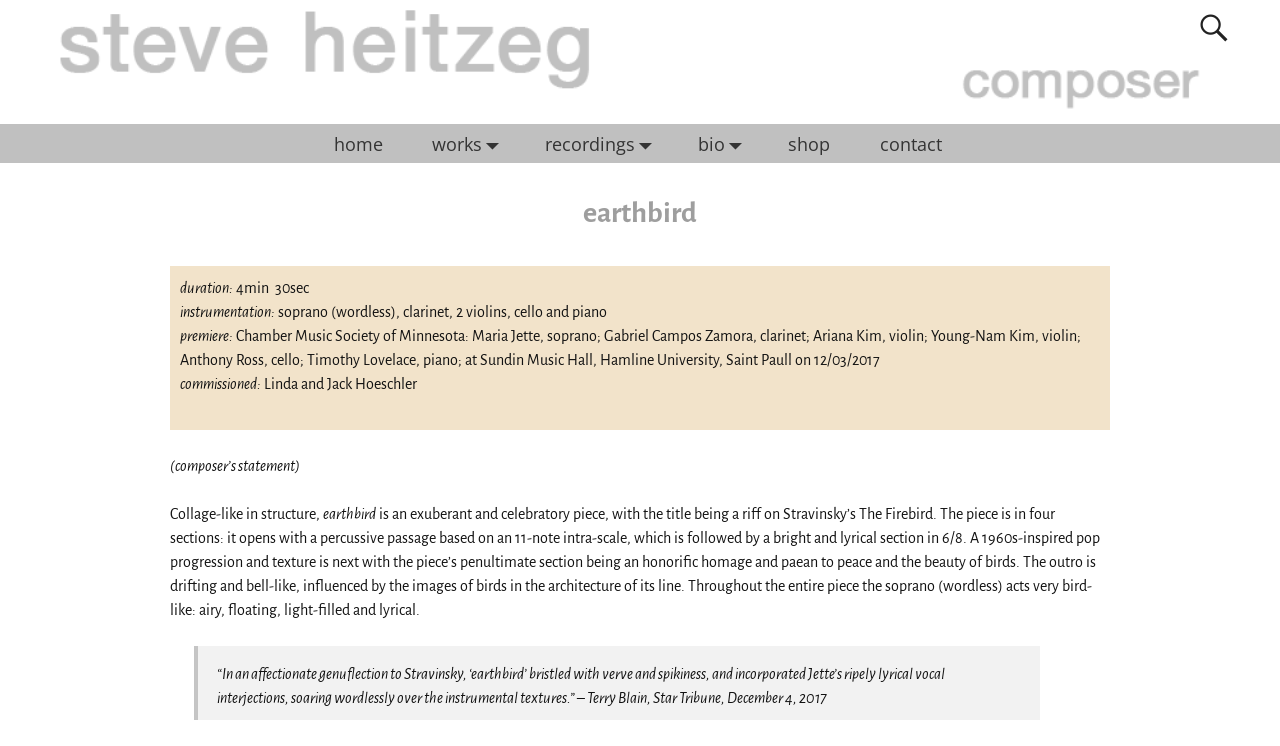

--- FILE ---
content_type: text/html; charset=utf-8
request_url: https://www.youtube-nocookie.com/embed/iRtDmqJDZU0?feature=oembed&iv_load_policy=3&modestbranding=1&rel=0&autohide=1&playsinline=0&autoplay=0
body_size: 47138
content:
<!DOCTYPE html><html lang="en" dir="ltr" data-cast-api-enabled="true"><head><meta name="viewport" content="width=device-width, initial-scale=1"><script nonce="ZWwr02dRofsKPbHjKeTFYw">if ('undefined' == typeof Symbol || 'undefined' == typeof Symbol.iterator) {delete Array.prototype.entries;}</script><style name="www-roboto" nonce="kH-XAr2pux7nwor0HJLOfQ">@font-face{font-family:'Roboto';font-style:normal;font-weight:400;font-stretch:100%;src:url(//fonts.gstatic.com/s/roboto/v48/KFO7CnqEu92Fr1ME7kSn66aGLdTylUAMa3GUBHMdazTgWw.woff2)format('woff2');unicode-range:U+0460-052F,U+1C80-1C8A,U+20B4,U+2DE0-2DFF,U+A640-A69F,U+FE2E-FE2F;}@font-face{font-family:'Roboto';font-style:normal;font-weight:400;font-stretch:100%;src:url(//fonts.gstatic.com/s/roboto/v48/KFO7CnqEu92Fr1ME7kSn66aGLdTylUAMa3iUBHMdazTgWw.woff2)format('woff2');unicode-range:U+0301,U+0400-045F,U+0490-0491,U+04B0-04B1,U+2116;}@font-face{font-family:'Roboto';font-style:normal;font-weight:400;font-stretch:100%;src:url(//fonts.gstatic.com/s/roboto/v48/KFO7CnqEu92Fr1ME7kSn66aGLdTylUAMa3CUBHMdazTgWw.woff2)format('woff2');unicode-range:U+1F00-1FFF;}@font-face{font-family:'Roboto';font-style:normal;font-weight:400;font-stretch:100%;src:url(//fonts.gstatic.com/s/roboto/v48/KFO7CnqEu92Fr1ME7kSn66aGLdTylUAMa3-UBHMdazTgWw.woff2)format('woff2');unicode-range:U+0370-0377,U+037A-037F,U+0384-038A,U+038C,U+038E-03A1,U+03A3-03FF;}@font-face{font-family:'Roboto';font-style:normal;font-weight:400;font-stretch:100%;src:url(//fonts.gstatic.com/s/roboto/v48/KFO7CnqEu92Fr1ME7kSn66aGLdTylUAMawCUBHMdazTgWw.woff2)format('woff2');unicode-range:U+0302-0303,U+0305,U+0307-0308,U+0310,U+0312,U+0315,U+031A,U+0326-0327,U+032C,U+032F-0330,U+0332-0333,U+0338,U+033A,U+0346,U+034D,U+0391-03A1,U+03A3-03A9,U+03B1-03C9,U+03D1,U+03D5-03D6,U+03F0-03F1,U+03F4-03F5,U+2016-2017,U+2034-2038,U+203C,U+2040,U+2043,U+2047,U+2050,U+2057,U+205F,U+2070-2071,U+2074-208E,U+2090-209C,U+20D0-20DC,U+20E1,U+20E5-20EF,U+2100-2112,U+2114-2115,U+2117-2121,U+2123-214F,U+2190,U+2192,U+2194-21AE,U+21B0-21E5,U+21F1-21F2,U+21F4-2211,U+2213-2214,U+2216-22FF,U+2308-230B,U+2310,U+2319,U+231C-2321,U+2336-237A,U+237C,U+2395,U+239B-23B7,U+23D0,U+23DC-23E1,U+2474-2475,U+25AF,U+25B3,U+25B7,U+25BD,U+25C1,U+25CA,U+25CC,U+25FB,U+266D-266F,U+27C0-27FF,U+2900-2AFF,U+2B0E-2B11,U+2B30-2B4C,U+2BFE,U+3030,U+FF5B,U+FF5D,U+1D400-1D7FF,U+1EE00-1EEFF;}@font-face{font-family:'Roboto';font-style:normal;font-weight:400;font-stretch:100%;src:url(//fonts.gstatic.com/s/roboto/v48/KFO7CnqEu92Fr1ME7kSn66aGLdTylUAMaxKUBHMdazTgWw.woff2)format('woff2');unicode-range:U+0001-000C,U+000E-001F,U+007F-009F,U+20DD-20E0,U+20E2-20E4,U+2150-218F,U+2190,U+2192,U+2194-2199,U+21AF,U+21E6-21F0,U+21F3,U+2218-2219,U+2299,U+22C4-22C6,U+2300-243F,U+2440-244A,U+2460-24FF,U+25A0-27BF,U+2800-28FF,U+2921-2922,U+2981,U+29BF,U+29EB,U+2B00-2BFF,U+4DC0-4DFF,U+FFF9-FFFB,U+10140-1018E,U+10190-1019C,U+101A0,U+101D0-101FD,U+102E0-102FB,U+10E60-10E7E,U+1D2C0-1D2D3,U+1D2E0-1D37F,U+1F000-1F0FF,U+1F100-1F1AD,U+1F1E6-1F1FF,U+1F30D-1F30F,U+1F315,U+1F31C,U+1F31E,U+1F320-1F32C,U+1F336,U+1F378,U+1F37D,U+1F382,U+1F393-1F39F,U+1F3A7-1F3A8,U+1F3AC-1F3AF,U+1F3C2,U+1F3C4-1F3C6,U+1F3CA-1F3CE,U+1F3D4-1F3E0,U+1F3ED,U+1F3F1-1F3F3,U+1F3F5-1F3F7,U+1F408,U+1F415,U+1F41F,U+1F426,U+1F43F,U+1F441-1F442,U+1F444,U+1F446-1F449,U+1F44C-1F44E,U+1F453,U+1F46A,U+1F47D,U+1F4A3,U+1F4B0,U+1F4B3,U+1F4B9,U+1F4BB,U+1F4BF,U+1F4C8-1F4CB,U+1F4D6,U+1F4DA,U+1F4DF,U+1F4E3-1F4E6,U+1F4EA-1F4ED,U+1F4F7,U+1F4F9-1F4FB,U+1F4FD-1F4FE,U+1F503,U+1F507-1F50B,U+1F50D,U+1F512-1F513,U+1F53E-1F54A,U+1F54F-1F5FA,U+1F610,U+1F650-1F67F,U+1F687,U+1F68D,U+1F691,U+1F694,U+1F698,U+1F6AD,U+1F6B2,U+1F6B9-1F6BA,U+1F6BC,U+1F6C6-1F6CF,U+1F6D3-1F6D7,U+1F6E0-1F6EA,U+1F6F0-1F6F3,U+1F6F7-1F6FC,U+1F700-1F7FF,U+1F800-1F80B,U+1F810-1F847,U+1F850-1F859,U+1F860-1F887,U+1F890-1F8AD,U+1F8B0-1F8BB,U+1F8C0-1F8C1,U+1F900-1F90B,U+1F93B,U+1F946,U+1F984,U+1F996,U+1F9E9,U+1FA00-1FA6F,U+1FA70-1FA7C,U+1FA80-1FA89,U+1FA8F-1FAC6,U+1FACE-1FADC,U+1FADF-1FAE9,U+1FAF0-1FAF8,U+1FB00-1FBFF;}@font-face{font-family:'Roboto';font-style:normal;font-weight:400;font-stretch:100%;src:url(//fonts.gstatic.com/s/roboto/v48/KFO7CnqEu92Fr1ME7kSn66aGLdTylUAMa3OUBHMdazTgWw.woff2)format('woff2');unicode-range:U+0102-0103,U+0110-0111,U+0128-0129,U+0168-0169,U+01A0-01A1,U+01AF-01B0,U+0300-0301,U+0303-0304,U+0308-0309,U+0323,U+0329,U+1EA0-1EF9,U+20AB;}@font-face{font-family:'Roboto';font-style:normal;font-weight:400;font-stretch:100%;src:url(//fonts.gstatic.com/s/roboto/v48/KFO7CnqEu92Fr1ME7kSn66aGLdTylUAMa3KUBHMdazTgWw.woff2)format('woff2');unicode-range:U+0100-02BA,U+02BD-02C5,U+02C7-02CC,U+02CE-02D7,U+02DD-02FF,U+0304,U+0308,U+0329,U+1D00-1DBF,U+1E00-1E9F,U+1EF2-1EFF,U+2020,U+20A0-20AB,U+20AD-20C0,U+2113,U+2C60-2C7F,U+A720-A7FF;}@font-face{font-family:'Roboto';font-style:normal;font-weight:400;font-stretch:100%;src:url(//fonts.gstatic.com/s/roboto/v48/KFO7CnqEu92Fr1ME7kSn66aGLdTylUAMa3yUBHMdazQ.woff2)format('woff2');unicode-range:U+0000-00FF,U+0131,U+0152-0153,U+02BB-02BC,U+02C6,U+02DA,U+02DC,U+0304,U+0308,U+0329,U+2000-206F,U+20AC,U+2122,U+2191,U+2193,U+2212,U+2215,U+FEFF,U+FFFD;}@font-face{font-family:'Roboto';font-style:normal;font-weight:500;font-stretch:100%;src:url(//fonts.gstatic.com/s/roboto/v48/KFO7CnqEu92Fr1ME7kSn66aGLdTylUAMa3GUBHMdazTgWw.woff2)format('woff2');unicode-range:U+0460-052F,U+1C80-1C8A,U+20B4,U+2DE0-2DFF,U+A640-A69F,U+FE2E-FE2F;}@font-face{font-family:'Roboto';font-style:normal;font-weight:500;font-stretch:100%;src:url(//fonts.gstatic.com/s/roboto/v48/KFO7CnqEu92Fr1ME7kSn66aGLdTylUAMa3iUBHMdazTgWw.woff2)format('woff2');unicode-range:U+0301,U+0400-045F,U+0490-0491,U+04B0-04B1,U+2116;}@font-face{font-family:'Roboto';font-style:normal;font-weight:500;font-stretch:100%;src:url(//fonts.gstatic.com/s/roboto/v48/KFO7CnqEu92Fr1ME7kSn66aGLdTylUAMa3CUBHMdazTgWw.woff2)format('woff2');unicode-range:U+1F00-1FFF;}@font-face{font-family:'Roboto';font-style:normal;font-weight:500;font-stretch:100%;src:url(//fonts.gstatic.com/s/roboto/v48/KFO7CnqEu92Fr1ME7kSn66aGLdTylUAMa3-UBHMdazTgWw.woff2)format('woff2');unicode-range:U+0370-0377,U+037A-037F,U+0384-038A,U+038C,U+038E-03A1,U+03A3-03FF;}@font-face{font-family:'Roboto';font-style:normal;font-weight:500;font-stretch:100%;src:url(//fonts.gstatic.com/s/roboto/v48/KFO7CnqEu92Fr1ME7kSn66aGLdTylUAMawCUBHMdazTgWw.woff2)format('woff2');unicode-range:U+0302-0303,U+0305,U+0307-0308,U+0310,U+0312,U+0315,U+031A,U+0326-0327,U+032C,U+032F-0330,U+0332-0333,U+0338,U+033A,U+0346,U+034D,U+0391-03A1,U+03A3-03A9,U+03B1-03C9,U+03D1,U+03D5-03D6,U+03F0-03F1,U+03F4-03F5,U+2016-2017,U+2034-2038,U+203C,U+2040,U+2043,U+2047,U+2050,U+2057,U+205F,U+2070-2071,U+2074-208E,U+2090-209C,U+20D0-20DC,U+20E1,U+20E5-20EF,U+2100-2112,U+2114-2115,U+2117-2121,U+2123-214F,U+2190,U+2192,U+2194-21AE,U+21B0-21E5,U+21F1-21F2,U+21F4-2211,U+2213-2214,U+2216-22FF,U+2308-230B,U+2310,U+2319,U+231C-2321,U+2336-237A,U+237C,U+2395,U+239B-23B7,U+23D0,U+23DC-23E1,U+2474-2475,U+25AF,U+25B3,U+25B7,U+25BD,U+25C1,U+25CA,U+25CC,U+25FB,U+266D-266F,U+27C0-27FF,U+2900-2AFF,U+2B0E-2B11,U+2B30-2B4C,U+2BFE,U+3030,U+FF5B,U+FF5D,U+1D400-1D7FF,U+1EE00-1EEFF;}@font-face{font-family:'Roboto';font-style:normal;font-weight:500;font-stretch:100%;src:url(//fonts.gstatic.com/s/roboto/v48/KFO7CnqEu92Fr1ME7kSn66aGLdTylUAMaxKUBHMdazTgWw.woff2)format('woff2');unicode-range:U+0001-000C,U+000E-001F,U+007F-009F,U+20DD-20E0,U+20E2-20E4,U+2150-218F,U+2190,U+2192,U+2194-2199,U+21AF,U+21E6-21F0,U+21F3,U+2218-2219,U+2299,U+22C4-22C6,U+2300-243F,U+2440-244A,U+2460-24FF,U+25A0-27BF,U+2800-28FF,U+2921-2922,U+2981,U+29BF,U+29EB,U+2B00-2BFF,U+4DC0-4DFF,U+FFF9-FFFB,U+10140-1018E,U+10190-1019C,U+101A0,U+101D0-101FD,U+102E0-102FB,U+10E60-10E7E,U+1D2C0-1D2D3,U+1D2E0-1D37F,U+1F000-1F0FF,U+1F100-1F1AD,U+1F1E6-1F1FF,U+1F30D-1F30F,U+1F315,U+1F31C,U+1F31E,U+1F320-1F32C,U+1F336,U+1F378,U+1F37D,U+1F382,U+1F393-1F39F,U+1F3A7-1F3A8,U+1F3AC-1F3AF,U+1F3C2,U+1F3C4-1F3C6,U+1F3CA-1F3CE,U+1F3D4-1F3E0,U+1F3ED,U+1F3F1-1F3F3,U+1F3F5-1F3F7,U+1F408,U+1F415,U+1F41F,U+1F426,U+1F43F,U+1F441-1F442,U+1F444,U+1F446-1F449,U+1F44C-1F44E,U+1F453,U+1F46A,U+1F47D,U+1F4A3,U+1F4B0,U+1F4B3,U+1F4B9,U+1F4BB,U+1F4BF,U+1F4C8-1F4CB,U+1F4D6,U+1F4DA,U+1F4DF,U+1F4E3-1F4E6,U+1F4EA-1F4ED,U+1F4F7,U+1F4F9-1F4FB,U+1F4FD-1F4FE,U+1F503,U+1F507-1F50B,U+1F50D,U+1F512-1F513,U+1F53E-1F54A,U+1F54F-1F5FA,U+1F610,U+1F650-1F67F,U+1F687,U+1F68D,U+1F691,U+1F694,U+1F698,U+1F6AD,U+1F6B2,U+1F6B9-1F6BA,U+1F6BC,U+1F6C6-1F6CF,U+1F6D3-1F6D7,U+1F6E0-1F6EA,U+1F6F0-1F6F3,U+1F6F7-1F6FC,U+1F700-1F7FF,U+1F800-1F80B,U+1F810-1F847,U+1F850-1F859,U+1F860-1F887,U+1F890-1F8AD,U+1F8B0-1F8BB,U+1F8C0-1F8C1,U+1F900-1F90B,U+1F93B,U+1F946,U+1F984,U+1F996,U+1F9E9,U+1FA00-1FA6F,U+1FA70-1FA7C,U+1FA80-1FA89,U+1FA8F-1FAC6,U+1FACE-1FADC,U+1FADF-1FAE9,U+1FAF0-1FAF8,U+1FB00-1FBFF;}@font-face{font-family:'Roboto';font-style:normal;font-weight:500;font-stretch:100%;src:url(//fonts.gstatic.com/s/roboto/v48/KFO7CnqEu92Fr1ME7kSn66aGLdTylUAMa3OUBHMdazTgWw.woff2)format('woff2');unicode-range:U+0102-0103,U+0110-0111,U+0128-0129,U+0168-0169,U+01A0-01A1,U+01AF-01B0,U+0300-0301,U+0303-0304,U+0308-0309,U+0323,U+0329,U+1EA0-1EF9,U+20AB;}@font-face{font-family:'Roboto';font-style:normal;font-weight:500;font-stretch:100%;src:url(//fonts.gstatic.com/s/roboto/v48/KFO7CnqEu92Fr1ME7kSn66aGLdTylUAMa3KUBHMdazTgWw.woff2)format('woff2');unicode-range:U+0100-02BA,U+02BD-02C5,U+02C7-02CC,U+02CE-02D7,U+02DD-02FF,U+0304,U+0308,U+0329,U+1D00-1DBF,U+1E00-1E9F,U+1EF2-1EFF,U+2020,U+20A0-20AB,U+20AD-20C0,U+2113,U+2C60-2C7F,U+A720-A7FF;}@font-face{font-family:'Roboto';font-style:normal;font-weight:500;font-stretch:100%;src:url(//fonts.gstatic.com/s/roboto/v48/KFO7CnqEu92Fr1ME7kSn66aGLdTylUAMa3yUBHMdazQ.woff2)format('woff2');unicode-range:U+0000-00FF,U+0131,U+0152-0153,U+02BB-02BC,U+02C6,U+02DA,U+02DC,U+0304,U+0308,U+0329,U+2000-206F,U+20AC,U+2122,U+2191,U+2193,U+2212,U+2215,U+FEFF,U+FFFD;}</style><script name="www-roboto" nonce="ZWwr02dRofsKPbHjKeTFYw">if (document.fonts && document.fonts.load) {document.fonts.load("400 10pt Roboto", "E"); document.fonts.load("500 10pt Roboto", "E");}</script><link rel="stylesheet" href="/s/player/b95b0e7a/www-player.css" name="www-player" nonce="kH-XAr2pux7nwor0HJLOfQ"><style nonce="kH-XAr2pux7nwor0HJLOfQ">html {overflow: hidden;}body {font: 12px Roboto, Arial, sans-serif; background-color: #000; color: #fff; height: 100%; width: 100%; overflow: hidden; position: absolute; margin: 0; padding: 0;}#player {width: 100%; height: 100%;}h1 {text-align: center; color: #fff;}h3 {margin-top: 6px; margin-bottom: 3px;}.player-unavailable {position: absolute; top: 0; left: 0; right: 0; bottom: 0; padding: 25px; font-size: 13px; background: url(/img/meh7.png) 50% 65% no-repeat;}.player-unavailable .message {text-align: left; margin: 0 -5px 15px; padding: 0 5px 14px; border-bottom: 1px solid #888; font-size: 19px; font-weight: normal;}.player-unavailable a {color: #167ac6; text-decoration: none;}</style><script nonce="ZWwr02dRofsKPbHjKeTFYw">var ytcsi={gt:function(n){n=(n||"")+"data_";return ytcsi[n]||(ytcsi[n]={tick:{},info:{},gel:{preLoggedGelInfos:[]}})},now:window.performance&&window.performance.timing&&window.performance.now&&window.performance.timing.navigationStart?function(){return window.performance.timing.navigationStart+window.performance.now()}:function(){return(new Date).getTime()},tick:function(l,t,n){var ticks=ytcsi.gt(n).tick;var v=t||ytcsi.now();if(ticks[l]){ticks["_"+l]=ticks["_"+l]||[ticks[l]];ticks["_"+l].push(v)}ticks[l]=
v},info:function(k,v,n){ytcsi.gt(n).info[k]=v},infoGel:function(p,n){ytcsi.gt(n).gel.preLoggedGelInfos.push(p)},setStart:function(t,n){ytcsi.tick("_start",t,n)}};
(function(w,d){function isGecko(){if(!w.navigator)return false;try{if(w.navigator.userAgentData&&w.navigator.userAgentData.brands&&w.navigator.userAgentData.brands.length){var brands=w.navigator.userAgentData.brands;var i=0;for(;i<brands.length;i++)if(brands[i]&&brands[i].brand==="Firefox")return true;return false}}catch(e){setTimeout(function(){throw e;})}if(!w.navigator.userAgent)return false;var ua=w.navigator.userAgent;return ua.indexOf("Gecko")>0&&ua.toLowerCase().indexOf("webkit")<0&&ua.indexOf("Edge")<
0&&ua.indexOf("Trident")<0&&ua.indexOf("MSIE")<0}ytcsi.setStart(w.performance?w.performance.timing.responseStart:null);var isPrerender=(d.visibilityState||d.webkitVisibilityState)=="prerender";var vName=!d.visibilityState&&d.webkitVisibilityState?"webkitvisibilitychange":"visibilitychange";if(isPrerender){var startTick=function(){ytcsi.setStart();d.removeEventListener(vName,startTick)};d.addEventListener(vName,startTick,false)}if(d.addEventListener)d.addEventListener(vName,function(){ytcsi.tick("vc")},
false);if(isGecko()){var isHidden=(d.visibilityState||d.webkitVisibilityState)=="hidden";if(isHidden)ytcsi.tick("vc")}var slt=function(el,t){setTimeout(function(){var n=ytcsi.now();el.loadTime=n;if(el.slt)el.slt()},t)};w.__ytRIL=function(el){if(!el.getAttribute("data-thumb"))if(w.requestAnimationFrame)w.requestAnimationFrame(function(){slt(el,0)});else slt(el,16)}})(window,document);
</script><script nonce="ZWwr02dRofsKPbHjKeTFYw">var ytcfg={d:function(){return window.yt&&yt.config_||ytcfg.data_||(ytcfg.data_={})},get:function(k,o){return k in ytcfg.d()?ytcfg.d()[k]:o},set:function(){var a=arguments;if(a.length>1)ytcfg.d()[a[0]]=a[1];else{var k;for(k in a[0])ytcfg.d()[k]=a[0][k]}}};
ytcfg.set({"CLIENT_CANARY_STATE":"none","DEVICE":"cbr\u003dChrome\u0026cbrand\u003dapple\u0026cbrver\u003d131.0.0.0\u0026ceng\u003dWebKit\u0026cengver\u003d537.36\u0026cos\u003dMacintosh\u0026cosver\u003d10_15_7\u0026cplatform\u003dDESKTOP","EVENT_ID":"3ndrabnHMNCplu8P28vVKQ","EXPERIMENT_FLAGS":{"ab_det_apb_b":true,"ab_det_apm":true,"ab_det_el_h":true,"ab_det_em_inj":true,"ab_l_sig_st":true,"ab_l_sig_st_e":true,"action_companion_center_align_description":true,"allow_skip_networkless":true,"always_send_and_write":true,"att_web_record_metrics":true,"attmusi":true,"c3_enable_button_impression_logging":true,"c3_watch_page_component":true,"cancel_pending_navs":true,"clean_up_manual_attribution_header":true,"config_age_report_killswitch":true,"cow_optimize_idom_compat":true,"csi_config_handling_infra":true,"csi_on_gel":true,"delhi_mweb_colorful_sd":true,"delhi_mweb_colorful_sd_v2":true,"deprecate_csi_has_info":true,"deprecate_pair_servlet_enabled":true,"desktop_sparkles_light_cta_button":true,"disable_cached_masthead_data":true,"disable_child_node_auto_formatted_strings":true,"disable_enf_isd":true,"disable_log_to_visitor_layer":true,"disable_pacf_logging_for_memory_limited_tv":true,"embeds_enable_eid_enforcement_for_youtube":true,"embeds_enable_info_panel_dismissal":true,"embeds_enable_pfp_always_unbranded":true,"embeds_muted_autoplay_sound_fix":true,"embeds_serve_es6_client":true,"embeds_web_nwl_disable_nocookie":true,"embeds_web_updated_shorts_definition_fix":true,"enable_active_view_display_ad_renderer_web_home":true,"enable_ad_disclosure_banner_a11y_fix":true,"enable_chips_shelf_view_model_fully_reactive":true,"enable_client_creator_goal_ticker_bar_revamp":true,"enable_client_only_wiz_direct_reactions":true,"enable_client_sli_logging":true,"enable_client_streamz_web":true,"enable_client_ve_spec":true,"enable_cloud_save_error_popup_after_retry":true,"enable_cookie_reissue_iframe":true,"enable_dai_sdf_h5_preroll":true,"enable_datasync_id_header_in_web_vss_pings":true,"enable_default_mono_cta_migration_web_client":true,"enable_dma_post_enforcement":true,"enable_docked_chat_messages":true,"enable_entity_store_from_dependency_injection":true,"enable_inline_muted_playback_on_web_search":true,"enable_inline_muted_playback_on_web_search_for_vdc":true,"enable_inline_muted_playback_on_web_search_for_vdcb":true,"enable_is_mini_app_page_active_bugfix":true,"enable_live_overlay_feed_in_live_chat":true,"enable_logging_first_user_action_after_game_ready":true,"enable_ltc_param_fetch_from_innertube":true,"enable_masthead_mweb_padding_fix":true,"enable_menu_renderer_button_in_mweb_hclr":true,"enable_mini_app_command_handler_mweb_fix":true,"enable_mini_app_iframe_loaded_logging":true,"enable_mini_guide_downloads_item":true,"enable_mixed_direction_formatted_strings":true,"enable_mweb_livestream_ui_update":true,"enable_mweb_new_caption_language_picker":true,"enable_names_handles_account_switcher":true,"enable_network_request_logging_on_game_events":true,"enable_new_paid_product_placement":true,"enable_obtaining_ppn_query_param":true,"enable_open_in_new_tab_icon_for_short_dr_for_desktop_search":true,"enable_open_yt_content":true,"enable_origin_query_parameter_bugfix":true,"enable_pause_ads_on_ytv_html5":true,"enable_payments_purchase_manager":true,"enable_pdp_icon_prefetch":true,"enable_pl_r_si_fa":true,"enable_place_pivot_url":true,"enable_playable_a11y_label_with_badge_text":true,"enable_pv_screen_modern_text":true,"enable_removing_navbar_title_on_hashtag_page_mweb":true,"enable_resetting_scroll_position_on_flow_change":true,"enable_rta_manager":true,"enable_sdf_companion_h5":true,"enable_sdf_dai_h5_midroll":true,"enable_sdf_h5_endemic_mid_post_roll":true,"enable_sdf_on_h5_unplugged_vod_midroll":true,"enable_sdf_shorts_player_bytes_h5":true,"enable_sdk_performance_network_logging":true,"enable_sending_unwrapped_game_audio_as_serialized_metadata":true,"enable_sfv_effect_pivot_url":true,"enable_shorts_new_carousel":true,"enable_skip_ad_guidance_prompt":true,"enable_skippable_ads_for_unplugged_ad_pod":true,"enable_smearing_expansion_dai":true,"enable_third_party_info":true,"enable_time_out_messages":true,"enable_timeline_view_modern_transcript_fe":true,"enable_video_display_compact_button_group_for_desktop_search":true,"enable_watch_next_pause_autoplay_lact":true,"enable_web_home_top_landscape_image_layout_level_click":true,"enable_web_tiered_gel":true,"enable_window_constrained_buy_flow_dialog":true,"enable_wiz_queue_effect_and_on_init_initial_runs":true,"enable_ypc_spinners":true,"enable_yt_ata_iframe_authuser":true,"export_networkless_options":true,"export_player_version_to_ytconfig":true,"fill_single_video_with_notify_to_lasr":true,"fix_ad_miniplayer_controls_rendering":true,"fix_ads_tracking_for_swf_config_deprecation_mweb":true,"h5_companion_enable_adcpn_macro_substitution_for_click_pings":true,"h5_inplayer_enable_adcpn_macro_substitution_for_click_pings":true,"h5_reset_cache_and_filter_before_update_masthead":true,"hide_channel_creation_title_for_mweb":true,"high_ccv_client_side_caching_h5":true,"html5_log_trigger_events_with_debug_data":true,"html5_ssdai_enable_media_end_cue_range":true,"il_attach_cache_limit":true,"il_use_view_model_logging_context":true,"is_browser_support_for_webcam_streaming":true,"json_condensed_response":true,"kev_adb_pg":true,"kevlar_gel_error_routing":true,"kevlar_watch_cinematics":true,"live_chat_enable_controller_extraction":true,"live_chat_enable_rta_manager":true,"live_chat_increased_min_height":true,"log_click_with_layer_from_element_in_command_handler":true,"log_errors_through_nwl_on_retry":true,"mdx_enable_privacy_disclosure_ui":true,"mdx_load_cast_api_bootstrap_script":true,"medium_progress_bar_modification":true,"migrate_remaining_web_ad_badges_to_innertube":true,"mobile_account_menu_refresh":true,"mweb_a11y_enable_player_controls_invisible_toggle":true,"mweb_account_linking_noapp":true,"mweb_after_render_to_scheduler":true,"mweb_allow_modern_search_suggest_behavior":true,"mweb_animated_actions":true,"mweb_app_upsell_button_direct_to_app":true,"mweb_big_progress_bar":true,"mweb_c3_disable_carve_out":true,"mweb_c3_disable_carve_out_keep_external_links":true,"mweb_c3_enable_adaptive_signals":true,"mweb_c3_endscreen":true,"mweb_c3_endscreen_v2":true,"mweb_c3_library_page_enable_recent_shelf":true,"mweb_c3_remove_web_navigation_endpoint_data":true,"mweb_c3_use_canonical_from_player_response":true,"mweb_cinematic_watch":true,"mweb_command_handler":true,"mweb_delay_watch_initial_data":true,"mweb_disable_searchbar_scroll":true,"mweb_enable_fine_scrubbing_for_recs":true,"mweb_enable_keto_batch_player_fullscreen":true,"mweb_enable_keto_batch_player_progress_bar":true,"mweb_enable_keto_batch_player_tooltips":true,"mweb_enable_lockup_view_model_for_ucp":true,"mweb_enable_mix_panel_title_metadata":true,"mweb_enable_more_drawer":true,"mweb_enable_optional_fullscreen_landscape_locking":true,"mweb_enable_overlay_touch_manager":true,"mweb_enable_premium_carve_out_fix":true,"mweb_enable_refresh_detection":true,"mweb_enable_search_imp":true,"mweb_enable_sequence_signal":true,"mweb_enable_shorts_pivot_button":true,"mweb_enable_shorts_video_preload":true,"mweb_enable_skippables_on_jio_phone":true,"mweb_enable_storyboards":true,"mweb_enable_two_line_title_on_shorts":true,"mweb_enable_varispeed_controller":true,"mweb_enable_warm_channel_requests":true,"mweb_enable_watch_feed_infinite_scroll":true,"mweb_enable_wrapped_unplugged_pause_membership_dialog_renderer":true,"mweb_filter_video_format_in_webfe":true,"mweb_fix_livestream_seeking":true,"mweb_fix_monitor_visibility_after_render":true,"mweb_fix_section_list_continuation_item_renderers":true,"mweb_force_ios_fallback_to_native_control":true,"mweb_fp_auto_fullscreen":true,"mweb_fullscreen_controls":true,"mweb_fullscreen_controls_action_buttons":true,"mweb_fullscreen_watch_system":true,"mweb_home_reactive_shorts":true,"mweb_innertube_search_command":true,"mweb_kaios_enable_autoplay_switch_view_model":true,"mweb_lang_in_html":true,"mweb_like_button_synced_with_entities":true,"mweb_logo_use_home_page_ve":true,"mweb_module_decoration":true,"mweb_native_control_in_faux_fullscreen_shared":true,"mweb_panel_container_inert":true,"mweb_player_control_on_hover":true,"mweb_player_delhi_dtts":true,"mweb_player_settings_use_bottom_sheet":true,"mweb_player_show_previous_next_buttons_in_playlist":true,"mweb_player_skip_no_op_state_changes":true,"mweb_player_user_select_none":true,"mweb_playlist_engagement_panel":true,"mweb_progress_bar_seek_on_mouse_click":true,"mweb_pull_2_full":true,"mweb_pull_2_full_enable_touch_handlers":true,"mweb_schedule_warm_watch_response":true,"mweb_searchbox_legacy_navigation":true,"mweb_see_fewer_shorts":true,"mweb_sheets_ui_refresh":true,"mweb_shorts_comments_panel_id_change":true,"mweb_shorts_early_continuation":true,"mweb_show_ios_smart_banner":true,"mweb_use_server_url_on_startup":true,"mweb_watch_captions_enable_auto_translate":true,"mweb_watch_captions_set_default_size":true,"mweb_watch_stop_scheduler_on_player_response":true,"mweb_watchfeed_big_thumbnails":true,"mweb_yt_searchbox":true,"networkless_logging":true,"no_client_ve_attach_unless_shown":true,"nwl_send_from_memory_when_online":true,"pageid_as_header_web":true,"playback_settings_use_switch_menu":true,"player_controls_autonav_fix":true,"player_controls_skip_double_signal_update":true,"polymer_bad_build_labels":true,"polymer_verifiy_app_state":true,"qoe_send_and_write":true,"remove_chevron_from_ad_disclosure_banner_h5":true,"remove_masthead_channel_banner_on_refresh":true,"remove_slot_id_exited_trigger_for_dai_in_player_slot_expire":true,"replace_client_url_parsing_with_server_signal":true,"service_worker_enabled":true,"service_worker_push_enabled":true,"service_worker_push_home_page_prompt":true,"service_worker_push_watch_page_prompt":true,"shell_load_gcf":true,"shorten_initial_gel_batch_timeout":true,"should_use_yt_voice_endpoint_in_kaios":true,"skip_invalid_ytcsi_ticks":true,"skip_setting_info_in_csi_data_object":true,"smarter_ve_dedupping":true,"speedmaster_no_seek":true,"start_client_gcf_mweb":true,"stop_handling_click_for_non_rendering_overlay_layout":true,"suppress_error_204_logging":true,"synced_panel_scrolling_controller":true,"use_event_time_ms_header":true,"use_fifo_for_networkless":true,"use_player_abuse_bg_library":true,"use_request_time_ms_header":true,"use_session_based_sampling":true,"use_thumbnail_overlay_time_status_renderer_for_live_badge":true,"use_ts_visibilitylogger":true,"vss_final_ping_send_and_write":true,"vss_playback_use_send_and_write":true,"web_adaptive_repeat_ase":true,"web_always_load_chat_support":true,"web_animated_like":true,"web_api_url":true,"web_attributed_string_deep_equal_bugfix":true,"web_autonav_allow_off_by_default":true,"web_button_vm_refactor_disabled":true,"web_c3_log_app_init_finish":true,"web_csi_action_sampling_enabled":true,"web_dedupe_ve_grafting":true,"web_disable_backdrop_filter":true,"web_enable_ab_rsp_cl":true,"web_enable_course_icon_update":true,"web_enable_error_204":true,"web_enable_horizontal_video_attributes_section":true,"web_fix_segmented_like_dislike_undefined":true,"web_gcf_hashes_innertube":true,"web_gel_timeout_cap":true,"web_log_streamed_get_watch_supported":true,"web_metadata_carousel_elref_bugfix":true,"web_parent_target_for_sheets":true,"web_persist_server_autonav_state_on_client":true,"web_playback_associated_log_ctt":true,"web_playback_associated_ve":true,"web_prefetch_preload_video":true,"web_progress_bar_draggable":true,"web_resizable_advertiser_banner_on_masthead_safari_fix":true,"web_scheduler_auto_init":true,"web_shorts_just_watched_on_channel_and_pivot_study":true,"web_shorts_just_watched_overlay":true,"web_shorts_pivot_button_view_model_reactive":true,"web_update_panel_visibility_logging_fix":true,"web_video_attribute_view_model_a11y_fix":true,"web_watch_controls_state_signals":true,"web_wiz_attributed_string":true,"web_yt_config_context":true,"webfe_mweb_watch_microdata":true,"webfe_watch_shorts_canonical_url_fix":true,"webpo_exit_on_net_err":true,"wiz_diff_overwritable":true,"wiz_memoize_stamper_items":true,"woffle_used_state_report":true,"wpo_gel_strz":true,"wug_networking_gzip_request":true,"ytcp_paper_tooltip_use_scoped_owner_root":true,"ytidb_clear_embedded_player":true,"H5_async_logging_delay_ms":30000.0,"attention_logging_scroll_throttle":500.0,"autoplay_pause_by_lact_sampling_fraction":0.0,"cinematic_watch_effect_opacity":0.4,"log_window_onerror_fraction":0.1,"speedmaster_playback_rate":2.0,"tv_pacf_logging_sample_rate":0.01,"web_attention_logging_scroll_throttle":500.0,"web_load_prediction_threshold":0.1,"web_navigation_prediction_threshold":0.1,"web_pbj_log_warning_rate":0.0,"web_system_health_fraction":0.01,"ytidb_transaction_ended_event_rate_limit":0.02,"active_time_update_interval_ms":10000,"att_init_delay":500,"autoplay_pause_by_lact_sec":0,"botguard_async_snapshot_timeout_ms":3000,"check_navigator_accuracy_timeout_ms":0,"cinematic_watch_css_filter_blur_strength":40,"cinematic_watch_fade_out_duration":500,"close_webview_delay_ms":100,"cloud_save_game_data_rate_limit_ms":3000,"compression_disable_point":10,"custom_active_view_tos_timeout_ms":3600000,"embeds_widget_poll_interval_ms":0,"gel_min_batch_size":3,"gel_queue_timeout_max_ms":60000,"get_async_timeout_ms":60000,"hide_cta_for_home_web_video_ads_animate_in_time":2,"html5_byterate_soft_cap":0,"initial_gel_batch_timeout":2000,"max_body_size_to_compress":500000,"max_prefetch_window_sec_for_livestream_optimization":10,"min_prefetch_offset_sec_for_livestream_optimization":20,"mini_app_container_iframe_src_update_delay_ms":0,"multiple_preview_news_duration_time":11000,"mweb_c3_toast_duration_ms":5000,"mweb_deep_link_fallback_timeout_ms":10000,"mweb_delay_response_received_actions":100,"mweb_fp_dpad_rate_limit_ms":0,"mweb_fp_dpad_watch_title_clamp_lines":0,"mweb_history_manager_cache_size":100,"mweb_ios_fullscreen_playback_transition_delay_ms":500,"mweb_ios_fullscreen_system_pause_epilson_ms":0,"mweb_override_response_store_expiration_ms":0,"mweb_shorts_early_continuation_trigger_threshold":4,"mweb_w2w_max_age_seconds":0,"mweb_watch_captions_default_size":2,"neon_dark_launch_gradient_count":0,"network_polling_interval":30000,"play_click_interval_ms":30000,"play_ping_interval_ms":10000,"prefetch_comments_ms_after_video":0,"send_config_hash_timer":0,"service_worker_push_logged_out_prompt_watches":-1,"service_worker_push_prompt_cap":-1,"service_worker_push_prompt_delay_microseconds":3888000000000,"show_mini_app_ad_frequency_cap_ms":300000,"slow_compressions_before_abandon_count":4,"speedmaster_cancellation_movement_dp":10,"speedmaster_touch_activation_ms":500,"web_attention_logging_throttle":500,"web_foreground_heartbeat_interval_ms":28000,"web_gel_debounce_ms":10000,"web_logging_max_batch":100,"web_max_tracing_events":50,"web_tracing_session_replay":0,"wil_icon_max_concurrent_fetches":9999,"ytidb_remake_db_retries":3,"ytidb_reopen_db_retries":3,"WebClientReleaseProcessCritical__youtube_embeds_client_version_override":"","WebClientReleaseProcessCritical__youtube_embeds_web_client_version_override":"","WebClientReleaseProcessCritical__youtube_mweb_client_version_override":"","debug_forced_internalcountrycode":"","embeds_web_synth_ch_headers_banned_urls_regex":"","enable_web_media_service":"DISABLED","il_payload_scraping":"","live_chat_unicode_emoji_json_url":"https://www.gstatic.com/youtube/img/emojis/emojis-svg-9.json","mweb_deep_link_feature_tag_suffix":"11268432","mweb_enable_shorts_innertube_player_prefetch_trigger":"NONE","mweb_fp_dpad":"home,search,browse,channel,create_channel,experiments,settings,trending,oops,404,paid_memberships,sponsorship,premium,shorts","mweb_fp_dpad_linear_navigation":"","mweb_fp_dpad_linear_navigation_visitor":"","mweb_fp_dpad_visitor":"","mweb_preload_video_by_player_vars":"","mweb_sign_in_button_style":"STYLE_SUGGESTIVE_AVATAR","place_pivot_triggering_container_alternate":"","place_pivot_triggering_counterfactual_container_alternate":"","search_ui_mweb_searchbar_restyle":"DEFAULT","service_worker_push_force_notification_prompt_tag":"1","service_worker_scope":"/","suggest_exp_str":"","web_client_version_override":"","kevlar_command_handler_command_banlist":[],"mini_app_ids_without_game_ready":["UgkxHHtsak1SC8mRGHMZewc4HzeAY3yhPPmJ","Ugkx7OgzFqE6z_5Mtf4YsotGfQNII1DF_RBm"],"web_op_signal_type_banlist":[],"web_tracing_enabled_spans":["event","command"]},"GAPI_HINT_PARAMS":"m;/_/scs/abc-static/_/js/k\u003dgapi.gapi.en.FZb77tO2YW4.O/d\u003d1/rs\u003dAHpOoo8lqavmo6ayfVxZovyDiP6g3TOVSQ/m\u003d__features__","GAPI_HOST":"https://apis.google.com","GAPI_LOCALE":"en_US","GL":"US","HL":"en","HTML_DIR":"ltr","HTML_LANG":"en","INNERTUBE_API_KEY":"AIzaSyAO_FJ2SlqU8Q4STEHLGCilw_Y9_11qcW8","INNERTUBE_API_VERSION":"v1","INNERTUBE_CLIENT_NAME":"WEB_EMBEDDED_PLAYER","INNERTUBE_CLIENT_VERSION":"1.20260116.01.00","INNERTUBE_CONTEXT":{"client":{"hl":"en","gl":"US","remoteHost":"52.15.129.34","deviceMake":"Apple","deviceModel":"","visitorData":"CgtMam95MlVNUzRSTSje763LBjIKCgJVUxIEGgAgZQ%3D%3D","userAgent":"Mozilla/5.0 (Macintosh; Intel Mac OS X 10_15_7) AppleWebKit/537.36 (KHTML, like Gecko) Chrome/131.0.0.0 Safari/537.36; ClaudeBot/1.0; +claudebot@anthropic.com),gzip(gfe)","clientName":"WEB_EMBEDDED_PLAYER","clientVersion":"1.20260116.01.00","osName":"Macintosh","osVersion":"10_15_7","originalUrl":"https://www.youtube-nocookie.com/embed/iRtDmqJDZU0?feature\u003doembed\u0026iv_load_policy\u003d3\u0026modestbranding\u003d1\u0026rel\u003d0\u0026autohide\u003d1\u0026playsinline\u003d0\u0026autoplay\u003d0","platform":"DESKTOP","clientFormFactor":"UNKNOWN_FORM_FACTOR","configInfo":{"appInstallData":"[base64]%3D"},"browserName":"Chrome","browserVersion":"131.0.0.0","acceptHeader":"text/html,application/xhtml+xml,application/xml;q\u003d0.9,image/webp,image/apng,*/*;q\u003d0.8,application/signed-exchange;v\u003db3;q\u003d0.9","deviceExperimentId":"ChxOelU1TmpJNU5qazVNemt4TkRJeE5UYzFPQT09EN7vrcsGGN7vrcsG","rolloutToken":"CI3HvaP_s5XmdBCbyc2uwZKSAxibyc2uwZKSAw%3D%3D"},"user":{"lockedSafetyMode":false},"request":{"useSsl":true},"clickTracking":{"clickTrackingParams":"IhMIua7NrsGSkgMV0JTlBx3bZTUFMgZvZW1iZWQ\u003d"},"thirdParty":{"embeddedPlayerContext":{"embeddedPlayerEncryptedContext":"AD5ZzFT5oTL5Ntqijqg0CRrTj7MObg8vzWNRkwmnKkkVHbWMHVCxpRGJZXRBahNR9o8knBeROLN6-y_kiedVW38Snn3itmvx5tMdpuHN_5oLYEY1SHoALbhOvB5Hfj9ZaWPUBry0fg","ancestorOriginsSupported":false}}},"INNERTUBE_CONTEXT_CLIENT_NAME":56,"INNERTUBE_CONTEXT_CLIENT_VERSION":"1.20260116.01.00","INNERTUBE_CONTEXT_GL":"US","INNERTUBE_CONTEXT_HL":"en","LATEST_ECATCHER_SERVICE_TRACKING_PARAMS":{"client.name":"WEB_EMBEDDED_PLAYER","client.jsfeat":"2021"},"LOGGED_IN":false,"PAGE_BUILD_LABEL":"youtube.embeds.web_20260116_01_RC00","PAGE_CL":856990104,"SERVER_NAME":"WebFE","VISITOR_DATA":"CgtMam95MlVNUzRSTSje763LBjIKCgJVUxIEGgAgZQ%3D%3D","WEB_PLAYER_CONTEXT_CONFIGS":{"WEB_PLAYER_CONTEXT_CONFIG_ID_EMBEDDED_PLAYER":{"rootElementId":"movie_player","jsUrl":"/s/player/b95b0e7a/player_ias.vflset/en_US/base.js","cssUrl":"/s/player/b95b0e7a/www-player.css","contextId":"WEB_PLAYER_CONTEXT_CONFIG_ID_EMBEDDED_PLAYER","eventLabel":"embedded","contentRegion":"US","hl":"en_US","hostLanguage":"en","innertubeApiKey":"AIzaSyAO_FJ2SlqU8Q4STEHLGCilw_Y9_11qcW8","innertubeApiVersion":"v1","innertubeContextClientVersion":"1.20260116.01.00","disableRelatedVideos":true,"annotationsLoadPolicy":3,"device":{"brand":"apple","model":"","browser":"Chrome","browserVersion":"131.0.0.0","os":"Macintosh","osVersion":"10_15_7","platform":"DESKTOP","interfaceName":"WEB_EMBEDDED_PLAYER","interfaceVersion":"1.20260116.01.00"},"serializedExperimentIds":"24004644,51010235,51063643,51098299,51204329,51222973,51340662,51349914,51353393,51366423,51389629,51404808,51404810,51425031,51484222,51489568,51490331,51500051,51505436,51526266,51530495,51534669,51560386,51565115,51566373,51566864,51578632,51583565,51583821,51585555,51586115,51605258,51605395,51609829,51611457,51615068,51619501,51620866,51621065,51622844,51632249,51637029,51638271,51638932,51647792,51648336,51653717,51656216,51666850,51672162,51681662,51683502,51684301,51684306,51691028,51691590,51693510,51696107,51696619,51697032,51700777,51704637,51705183,51705185,51709243,51711227,51711298,51712601,51713237,51714463,51717189,51717474,51719411,51719628,51735452,51738919,51741220,51742829,51742878,51744562","serializedExperimentFlags":"H5_async_logging_delay_ms\u003d30000.0\u0026PlayerWeb__h5_enable_advisory_rating_restrictions\u003dtrue\u0026a11y_h5_associate_survey_question\u003dtrue\u0026ab_det_apb_b\u003dtrue\u0026ab_det_apm\u003dtrue\u0026ab_det_el_h\u003dtrue\u0026ab_det_em_inj\u003dtrue\u0026ab_l_sig_st\u003dtrue\u0026ab_l_sig_st_e\u003dtrue\u0026action_companion_center_align_description\u003dtrue\u0026ad_pod_disable_companion_persist_ads_quality\u003dtrue\u0026add_stmp_logs_for_voice_boost\u003dtrue\u0026allow_autohide_on_paused_videos\u003dtrue\u0026allow_drm_override\u003dtrue\u0026allow_live_autoplay\u003dtrue\u0026allow_poltergust_autoplay\u003dtrue\u0026allow_skip_networkless\u003dtrue\u0026allow_vp9_1080p_mq_enc\u003dtrue\u0026always_cache_redirect_endpoint\u003dtrue\u0026always_send_and_write\u003dtrue\u0026annotation_module_vast_cards_load_logging_fraction\u003d1.0\u0026assign_drm_family_by_format\u003dtrue\u0026att_web_record_metrics\u003dtrue\u0026attention_logging_scroll_throttle\u003d500.0\u0026attmusi\u003dtrue\u0026autoplay_time\u003d10000\u0026autoplay_time_for_fullscreen\u003d-1\u0026autoplay_time_for_music_content\u003d-1\u0026bg_vm_reinit_threshold\u003d7200000\u0026blocked_packages_for_sps\u003d[]\u0026botguard_async_snapshot_timeout_ms\u003d3000\u0026captions_url_add_ei\u003dtrue\u0026check_navigator_accuracy_timeout_ms\u003d0\u0026clean_up_manual_attribution_header\u003dtrue\u0026compression_disable_point\u003d10\u0026cow_optimize_idom_compat\u003dtrue\u0026csi_config_handling_infra\u003dtrue\u0026csi_on_gel\u003dtrue\u0026custom_active_view_tos_timeout_ms\u003d3600000\u0026dash_manifest_version\u003d5\u0026debug_bandaid_hostname\u003d\u0026debug_bandaid_port\u003d0\u0026debug_sherlog_username\u003d\u0026delhi_fast_follow_autonav_toggle\u003dtrue\u0026delhi_modern_player_default_thumbnail_percentage\u003d0.0\u0026delhi_modern_player_faster_autohide_delay_ms\u003d2000\u0026delhi_modern_player_pause_thumbnail_percentage\u003d0.6\u0026delhi_modern_web_player_blending_mode\u003d\u0026delhi_modern_web_player_disable_frosted_glass\u003dtrue\u0026delhi_modern_web_player_horizontal_volume_controls\u003dtrue\u0026delhi_modern_web_player_lhs_volume_controls\u003dtrue\u0026delhi_modern_web_player_responsive_compact_controls_threshold\u003d0\u0026deprecate_22\u003dtrue\u0026deprecate_csi_has_info\u003dtrue\u0026deprecate_delay_ping\u003dtrue\u0026deprecate_pair_servlet_enabled\u003dtrue\u0026desktop_sparkles_light_cta_button\u003dtrue\u0026disable_av1_setting\u003dtrue\u0026disable_branding_context\u003dtrue\u0026disable_cached_masthead_data\u003dtrue\u0026disable_channel_id_check_for_suspended_channels\u003dtrue\u0026disable_child_node_auto_formatted_strings\u003dtrue\u0026disable_enf_isd\u003dtrue\u0026disable_lifa_for_supex_users\u003dtrue\u0026disable_log_to_visitor_layer\u003dtrue\u0026disable_mdx_connection_in_mdx_module_for_music_web\u003dtrue\u0026disable_pacf_logging_for_memory_limited_tv\u003dtrue\u0026disable_reduced_fullscreen_autoplay_countdown_for_minors\u003dtrue\u0026disable_reel_item_watch_format_filtering\u003dtrue\u0026disable_threegpp_progressive_formats\u003dtrue\u0026disable_touch_events_on_skip_button\u003dtrue\u0026edge_encryption_fill_primary_key_version\u003dtrue\u0026embeds_enable_info_panel_dismissal\u003dtrue\u0026embeds_enable_move_set_center_crop_to_public\u003dtrue\u0026embeds_enable_per_video_embed_config\u003dtrue\u0026embeds_enable_pfp_always_unbranded\u003dtrue\u0026embeds_web_lite_mode\u003d1\u0026embeds_web_nwl_disable_nocookie\u003dtrue\u0026embeds_web_synth_ch_headers_banned_urls_regex\u003d\u0026enable_active_view_display_ad_renderer_web_home\u003dtrue\u0026enable_active_view_lr_shorts_video\u003dtrue\u0026enable_active_view_web_shorts_video\u003dtrue\u0026enable_ad_cpn_macro_substitution_for_click_pings\u003dtrue\u0026enable_ad_disclosure_banner_a11y_fix\u003dtrue\u0026enable_app_promo_endcap_eml_on_tablet\u003dtrue\u0026enable_batched_cross_device_pings_in_gel_fanout\u003dtrue\u0026enable_cast_for_web_unplugged\u003dtrue\u0026enable_cast_on_music_web\u003dtrue\u0026enable_cipher_for_manifest_urls\u003dtrue\u0026enable_cleanup_masthead_autoplay_hack_fix\u003dtrue\u0026enable_client_creator_goal_ticker_bar_revamp\u003dtrue\u0026enable_client_only_wiz_direct_reactions\u003dtrue\u0026enable_client_page_id_header_for_first_party_pings\u003dtrue\u0026enable_client_sli_logging\u003dtrue\u0026enable_client_ve_spec\u003dtrue\u0026enable_cookie_reissue_iframe\u003dtrue\u0026enable_cta_banner_on_unplugged_lr\u003dtrue\u0026enable_custom_playhead_parsing\u003dtrue\u0026enable_dai_sdf_h5_preroll\u003dtrue\u0026enable_datasync_id_header_in_web_vss_pings\u003dtrue\u0026enable_default_mono_cta_migration_web_client\u003dtrue\u0026enable_dsa_ad_badge_for_action_endcap_on_android\u003dtrue\u0026enable_dsa_ad_badge_for_action_endcap_on_ios\u003dtrue\u0026enable_entity_store_from_dependency_injection\u003dtrue\u0026enable_error_corrections_infocard_web_client\u003dtrue\u0026enable_error_corrections_infocards_icon_web\u003dtrue\u0026enable_inline_muted_playback_on_web_search\u003dtrue\u0026enable_inline_muted_playback_on_web_search_for_vdc\u003dtrue\u0026enable_inline_muted_playback_on_web_search_for_vdcb\u003dtrue\u0026enable_kabuki_comments_on_shorts\u003ddisabled\u0026enable_live_overlay_feed_in_live_chat\u003dtrue\u0026enable_ltc_param_fetch_from_innertube\u003dtrue\u0026enable_mixed_direction_formatted_strings\u003dtrue\u0026enable_modern_skip_button_on_web\u003dtrue\u0026enable_mweb_livestream_ui_update\u003dtrue\u0026enable_new_paid_product_placement\u003dtrue\u0026enable_open_in_new_tab_icon_for_short_dr_for_desktop_search\u003dtrue\u0026enable_out_of_stock_text_all_surfaces\u003dtrue\u0026enable_paid_content_overlay_bugfix\u003dtrue\u0026enable_pause_ads_on_ytv_html5\u003dtrue\u0026enable_pl_r_si_fa\u003dtrue\u0026enable_policy_based_hqa_filter_in_watch_server\u003dtrue\u0026enable_progres_commands_lr_feeds\u003dtrue\u0026enable_publishing_region_param_in_sus\u003dtrue\u0026enable_pv_screen_modern_text\u003dtrue\u0026enable_rpr_token_on_ltl_lookup\u003dtrue\u0026enable_sdf_companion_h5\u003dtrue\u0026enable_sdf_dai_h5_midroll\u003dtrue\u0026enable_sdf_h5_endemic_mid_post_roll\u003dtrue\u0026enable_sdf_on_h5_unplugged_vod_midroll\u003dtrue\u0026enable_sdf_shorts_player_bytes_h5\u003dtrue\u0026enable_server_driven_abr\u003dtrue\u0026enable_server_driven_abr_for_backgroundable\u003dtrue\u0026enable_server_driven_abr_url_generation\u003dtrue\u0026enable_server_driven_readahead\u003dtrue\u0026enable_skip_ad_guidance_prompt\u003dtrue\u0026enable_skip_to_next_messaging\u003dtrue\u0026enable_skippable_ads_for_unplugged_ad_pod\u003dtrue\u0026enable_smart_skip_player_controls_shown_on_web\u003dtrue\u0026enable_smart_skip_player_controls_shown_on_web_increased_triggering_sensitivity\u003dtrue\u0026enable_smart_skip_speedmaster_on_web\u003dtrue\u0026enable_smearing_expansion_dai\u003dtrue\u0026enable_split_screen_ad_baseline_experience_endemic_live_h5\u003dtrue\u0026enable_third_party_info\u003dtrue\u0026enable_to_call_playready_backend_directly\u003dtrue\u0026enable_unified_action_endcap_on_web\u003dtrue\u0026enable_video_display_compact_button_group_for_desktop_search\u003dtrue\u0026enable_voice_boost_feature\u003dtrue\u0026enable_vp9_appletv5_on_server\u003dtrue\u0026enable_watch_server_rejected_formats_logging\u003dtrue\u0026enable_web_home_top_landscape_image_layout_level_click\u003dtrue\u0026enable_web_media_session_metadata_fix\u003dtrue\u0026enable_web_premium_varispeed_upsell\u003dtrue\u0026enable_web_tiered_gel\u003dtrue\u0026enable_wiz_queue_effect_and_on_init_initial_runs\u003dtrue\u0026enable_yt_ata_iframe_authuser\u003dtrue\u0026enable_ytv_csdai_vp9\u003dtrue\u0026export_networkless_options\u003dtrue\u0026export_player_version_to_ytconfig\u003dtrue\u0026fill_live_request_config_in_ustreamer_config\u003dtrue\u0026fill_single_video_with_notify_to_lasr\u003dtrue\u0026filter_vb_without_non_vb_equivalents\u003dtrue\u0026filter_vp9_for_live_dai\u003dtrue\u0026fix_ad_miniplayer_controls_rendering\u003dtrue\u0026fix_ads_tracking_for_swf_config_deprecation_mweb\u003dtrue\u0026fix_h5_toggle_button_a11y\u003dtrue\u0026fix_survey_color_contrast_on_destop\u003dtrue\u0026fix_toggle_button_role_for_ad_components\u003dtrue\u0026fresca_polling_delay_override\u003d0\u0026gab_return_sabr_ssdai_config\u003dtrue\u0026gel_min_batch_size\u003d3\u0026gel_queue_timeout_max_ms\u003d60000\u0026gvi_channel_client_screen\u003dtrue\u0026h5_companion_enable_adcpn_macro_substitution_for_click_pings\u003dtrue\u0026h5_enable_ad_mbs\u003dtrue\u0026h5_inplayer_enable_adcpn_macro_substitution_for_click_pings\u003dtrue\u0026h5_reset_cache_and_filter_before_update_masthead\u003dtrue\u0026heatseeker_decoration_threshold\u003d0.0\u0026hfr_dropped_framerate_fallback_threshold\u003d0\u0026hide_cta_for_home_web_video_ads_animate_in_time\u003d2\u0026high_ccv_client_side_caching_h5\u003dtrue\u0026hls_use_new_codecs_string_api\u003dtrue\u0026html5_ad_timeout_ms\u003d0\u0026html5_adaptation_step_count\u003d0\u0026html5_ads_preroll_lock_timeout_delay_ms\u003d15000\u0026html5_allow_multiview_tile_preload\u003dtrue\u0026html5_allow_video_keyframe_without_audio\u003dtrue\u0026html5_apply_min_failures\u003dtrue\u0026html5_apply_start_time_within_ads_for_ssdai_transitions\u003dtrue\u0026html5_atr_disable_force_fallback\u003dtrue\u0026html5_att_playback_timeout_ms\u003d30000\u0026html5_attach_num_random_bytes_to_bandaid\u003d0\u0026html5_attach_po_token_to_bandaid\u003dtrue\u0026html5_autonav_cap_idle_secs\u003d0\u0026html5_autonav_quality_cap\u003d720\u0026html5_autoplay_default_quality_cap\u003d0\u0026html5_auxiliary_estimate_weight\u003d0.0\u0026html5_av1_ordinal_cap\u003d0\u0026html5_bandaid_attach_content_po_token\u003dtrue\u0026html5_block_pip_safari_delay\u003d0\u0026html5_bypass_contention_secs\u003d0.0\u0026html5_byterate_soft_cap\u003d0\u0026html5_check_for_idle_network_interval_ms\u003d-1\u0026html5_chipset_soft_cap\u003d8192\u0026html5_consume_all_buffered_bytes_one_poll\u003dtrue\u0026html5_continuous_goodput_probe_interval_ms\u003d0\u0026html5_d6de4_cloud_project_number\u003d868618676952\u0026html5_d6de4_defer_timeout_ms\u003d0\u0026html5_debug_data_log_probability\u003d0.0\u0026html5_decode_to_texture_cap\u003dtrue\u0026html5_default_ad_gain\u003d0.5\u0026html5_default_av1_threshold\u003d0\u0026html5_default_quality_cap\u003d0\u0026html5_defer_fetch_att_ms\u003d0\u0026html5_delayed_retry_count\u003d1\u0026html5_delayed_retry_delay_ms\u003d5000\u0026html5_deprecate_adservice\u003dtrue\u0026html5_deprecate_manifestful_fallback\u003dtrue\u0026html5_deprecate_video_tag_pool\u003dtrue\u0026html5_desktop_vr180_allow_panning\u003dtrue\u0026html5_df_downgrade_thresh\u003d0.6\u0026html5_disable_loop_range_for_shorts_ads\u003dtrue\u0026html5_disable_move_pssh_to_moov\u003dtrue\u0026html5_disable_non_contiguous\u003dtrue\u0026html5_disable_ustreamer_constraint_for_sabr\u003dtrue\u0026html5_disable_web_safari_dai\u003dtrue\u0026html5_displayed_frame_rate_downgrade_threshold\u003d45\u0026html5_drm_byterate_soft_cap\u003d0\u0026html5_drm_check_all_key_error_states\u003dtrue\u0026html5_drm_cpi_license_key\u003dtrue\u0026html5_drm_live_byterate_soft_cap\u003d0\u0026html5_early_media_for_sharper_shorts\u003dtrue\u0026html5_enable_ac3\u003dtrue\u0026html5_enable_audio_track_stickiness\u003dtrue\u0026html5_enable_audio_track_stickiness_phase_two\u003dtrue\u0026html5_enable_caption_changes_for_mosaic\u003dtrue\u0026html5_enable_composite_embargo\u003dtrue\u0026html5_enable_d6de4\u003dtrue\u0026html5_enable_d6de4_cold_start_and_error\u003dtrue\u0026html5_enable_d6de4_idle_priority_job\u003dtrue\u0026html5_enable_drc\u003dtrue\u0026html5_enable_drc_toggle_api\u003dtrue\u0026html5_enable_eac3\u003dtrue\u0026html5_enable_embedded_player_visibility_signals\u003dtrue\u0026html5_enable_oduc\u003dtrue\u0026html5_enable_sabr_from_watch_server\u003dtrue\u0026html5_enable_sabr_host_fallback\u003dtrue\u0026html5_enable_server_driven_request_cancellation\u003dtrue\u0026html5_enable_sps_retry_backoff_metadata_requests\u003dtrue\u0026html5_enable_ssdai_transition_with_only_enter_cuerange\u003dtrue\u0026html5_enable_triggering_cuepoint_for_slot\u003dtrue\u0026html5_enable_tvos_dash\u003dtrue\u0026html5_enable_tvos_encrypted_vp9\u003dtrue\u0026html5_enable_widevine_for_alc\u003dtrue\u0026html5_enable_widevine_for_fast_linear\u003dtrue\u0026html5_encourage_array_coalescing\u003dtrue\u0026html5_fill_default_mosaic_audio_track_id\u003dtrue\u0026html5_fix_multi_audio_offline_playback\u003dtrue\u0026html5_fixed_media_duration_for_request\u003d0\u0026html5_force_sabr_from_watch_server_for_dfss\u003dtrue\u0026html5_forward_click_tracking_params_on_reload\u003dtrue\u0026html5_gapless_ad_autoplay_on_video_to_ad_only\u003dtrue\u0026html5_gapless_ended_transition_buffer_ms\u003d200\u0026html5_gapless_handoff_close_end_long_rebuffer_cfl\u003dtrue\u0026html5_gapless_handoff_close_end_long_rebuffer_delay_ms\u003d0\u0026html5_gapless_loop_seek_offset_in_milli\u003d0\u0026html5_gapless_slow_seek_cfl\u003dtrue\u0026html5_gapless_slow_seek_delay_ms\u003d0\u0026html5_gapless_slow_start_delay_ms\u003d0\u0026html5_generate_content_po_token\u003dtrue\u0026html5_generate_session_po_token\u003dtrue\u0026html5_gl_fps_threshold\u003d0\u0026html5_hard_cap_max_vertical_resolution_for_shorts\u003d0\u0026html5_hdcp_probing_stream_url\u003d\u0026html5_head_miss_secs\u003d0.0\u0026html5_hfr_quality_cap\u003d0\u0026html5_high_res_logging_percent\u003d0.01\u0026html5_hopeless_secs\u003d0\u0026html5_huli_ssdai_use_playback_state\u003dtrue\u0026html5_idle_rate_limit_ms\u003d0\u0026html5_ignore_sabrseek_during_adskip\u003dtrue\u0026html5_innertube_heartbeats_for_fairplay\u003dtrue\u0026html5_innertube_heartbeats_for_playready\u003dtrue\u0026html5_innertube_heartbeats_for_widevine\u003dtrue\u0026html5_jumbo_mobile_subsegment_readahead_target\u003d3.0\u0026html5_jumbo_ull_nonstreaming_mffa_ms\u003d4000\u0026html5_jumbo_ull_subsegment_readahead_target\u003d1.3\u0026html5_kabuki_drm_live_51_default_off\u003dtrue\u0026html5_license_constraint_delay\u003d5000\u0026html5_live_abr_head_miss_fraction\u003d0.0\u0026html5_live_abr_repredict_fraction\u003d0.0\u0026html5_live_chunk_readahead_proxima_override\u003d0\u0026html5_live_low_latency_bandwidth_window\u003d0.0\u0026html5_live_normal_latency_bandwidth_window\u003d0.0\u0026html5_live_quality_cap\u003d0\u0026html5_live_ultra_low_latency_bandwidth_window\u003d0.0\u0026html5_liveness_drift_chunk_override\u003d0\u0026html5_liveness_drift_proxima_override\u003d0\u0026html5_log_audio_abr\u003dtrue\u0026html5_log_experiment_id_from_player_response_to_ctmp\u003d\u0026html5_log_first_ssdai_requests_killswitch\u003dtrue\u0026html5_log_rebuffer_events\u003d5\u0026html5_log_trigger_events_with_debug_data\u003dtrue\u0026html5_log_vss_extra_lr_cparams_freq\u003d\u0026html5_long_rebuffer_jiggle_cmt_delay_ms\u003d0\u0026html5_long_rebuffer_threshold_ms\u003d30000\u0026html5_manifestless_unplugged\u003dtrue\u0026html5_manifestless_vp9_otf\u003dtrue\u0026html5_max_buffer_health_for_downgrade_prop\u003d0.0\u0026html5_max_buffer_health_for_downgrade_secs\u003d0.0\u0026html5_max_byterate\u003d0\u0026html5_max_discontinuity_rewrite_count\u003d0\u0026html5_max_drift_per_track_secs\u003d0.0\u0026html5_max_headm_for_streaming_xhr\u003d0\u0026html5_max_live_dvr_window_plus_margin_secs\u003d46800.0\u0026html5_max_quality_sel_upgrade\u003d0\u0026html5_max_redirect_response_length\u003d8192\u0026html5_max_selectable_quality_ordinal\u003d0\u0026html5_max_vertical_resolution\u003d0\u0026html5_maximum_readahead_seconds\u003d0.0\u0026html5_media_fullscreen\u003dtrue\u0026html5_media_time_weight_prop\u003d0.0\u0026html5_min_failures_to_delay_retry\u003d3\u0026html5_min_media_duration_for_append_prop\u003d0.0\u0026html5_min_media_duration_for_cabr_slice\u003d0.01\u0026html5_min_playback_advance_for_steady_state_secs\u003d0\u0026html5_min_quality_ordinal\u003d0\u0026html5_min_readbehind_cap_secs\u003d60\u0026html5_min_readbehind_secs\u003d0\u0026html5_min_seconds_between_format_selections\u003d0.0\u0026html5_min_selectable_quality_ordinal\u003d0\u0026html5_min_startup_buffered_media_duration_for_live_secs\u003d0.0\u0026html5_min_startup_buffered_media_duration_secs\u003d1.2\u0026html5_min_startup_duration_live_secs\u003d0.25\u0026html5_min_underrun_buffered_pre_steady_state_ms\u003d0\u0026html5_min_upgrade_health_secs\u003d0.0\u0026html5_minimum_readahead_seconds\u003d0.0\u0026html5_mock_content_binding_for_session_token\u003d\u0026html5_move_disable_airplay\u003dtrue\u0026html5_no_placeholder_rollbacks\u003dtrue\u0026html5_non_onesie_attach_po_token\u003dtrue\u0026html5_offline_download_timeout_retry_limit\u003d4\u0026html5_offline_failure_retry_limit\u003d2\u0026html5_offline_playback_position_sync\u003dtrue\u0026html5_offline_prevent_redownload_downloaded_video\u003dtrue\u0026html5_onesie_check_timeout\u003dtrue\u0026html5_onesie_defer_content_loader_ms\u003d0\u0026html5_onesie_live_ttl_secs\u003d8\u0026html5_onesie_prewarm_interval_ms\u003d0\u0026html5_onesie_prewarm_max_lact_ms\u003d0\u0026html5_onesie_redirector_timeout_ms\u003d0\u0026html5_onesie_use_signed_onesie_ustreamer_config\u003dtrue\u0026html5_override_micro_discontinuities_threshold_ms\u003d-1\u0026html5_paced_poll_min_health_ms\u003d0\u0026html5_paced_poll_ms\u003d0\u0026html5_pause_on_nonforeground_platform_errors\u003dtrue\u0026html5_peak_shave\u003dtrue\u0026html5_perf_cap_override_sticky\u003dtrue\u0026html5_performance_cap_floor\u003d360\u0026html5_perserve_av1_perf_cap\u003dtrue\u0026html5_picture_in_picture_logging_onresize_ratio\u003d0.0\u0026html5_platform_max_buffer_health_oversend_duration_secs\u003d0.0\u0026html5_platform_minimum_readahead_seconds\u003d0.0\u0026html5_platform_whitelisted_for_frame_accurate_seeks\u003dtrue\u0026html5_player_att_initial_delay_ms\u003d3000\u0026html5_player_att_retry_delay_ms\u003d1500\u0026html5_player_autonav_logging\u003dtrue\u0026html5_player_dynamic_bottom_gradient\u003dtrue\u0026html5_player_min_build_cl\u003d-1\u0026html5_player_preload_ad_fix\u003dtrue\u0026html5_post_interrupt_readahead\u003d20\u0026html5_prefer_language_over_codec\u003dtrue\u0026html5_prefer_server_bwe3\u003dtrue\u0026html5_preload_wait_time_secs\u003d0.0\u0026html5_probe_primary_delay_base_ms\u003d0\u0026html5_process_all_encrypted_events\u003dtrue\u0026html5_publish_all_cuepoints\u003dtrue\u0026html5_qoe_proto_mock_length\u003d0\u0026html5_query_sw_secure_crypto_for_android\u003dtrue\u0026html5_random_playback_cap\u003d0\u0026html5_record_is_offline_on_playback_attempt_start\u003dtrue\u0026html5_record_ump_timing\u003dtrue\u0026html5_reload_by_kabuki_app\u003dtrue\u0026html5_remove_command_triggered_companions\u003dtrue\u0026html5_remove_not_servable_check_killswitch\u003dtrue\u0026html5_report_fatal_drm_restricted_error_killswitch\u003dtrue\u0026html5_report_slow_ads_as_error\u003dtrue\u0026html5_repredict_interval_ms\u003d0\u0026html5_request_only_hdr_or_sdr_keys\u003dtrue\u0026html5_request_size_max_kb\u003d0\u0026html5_request_size_min_kb\u003d0\u0026html5_reseek_after_time_jump_cfl\u003dtrue\u0026html5_reseek_after_time_jump_delay_ms\u003d0\u0026html5_resource_bad_status_delay_scaling\u003d1.5\u0026html5_restrict_streaming_xhr_on_sqless_requests\u003dtrue\u0026html5_retry_downloads_for_expiration\u003dtrue\u0026html5_retry_on_drm_key_error\u003dtrue\u0026html5_retry_on_drm_unavailable\u003dtrue\u0026html5_retry_quota_exceeded_via_seek\u003dtrue\u0026html5_return_playback_if_already_preloaded\u003dtrue\u0026html5_sabr_enable_server_xtag_selection\u003dtrue\u0026html5_sabr_force_max_network_interruption_duration_ms\u003d0\u0026html5_sabr_ignore_skipad_before_completion\u003dtrue\u0026html5_sabr_live_timing\u003dtrue\u0026html5_sabr_log_server_xtag_selection_onesie_mismatch\u003dtrue\u0026html5_sabr_min_media_bytes_factor_to_append_for_stream\u003d0.0\u0026html5_sabr_non_streaming_xhr_soft_cap\u003d0\u0026html5_sabr_non_streaming_xhr_vod_request_cancellation_timeout_ms\u003d0\u0026html5_sabr_report_partial_segment_estimated_duration\u003dtrue\u0026html5_sabr_report_request_cancellation_info\u003dtrue\u0026html5_sabr_request_limit_per_period\u003d20\u0026html5_sabr_request_limit_per_period_for_low_latency\u003d50\u0026html5_sabr_request_limit_per_period_for_ultra_low_latency\u003d20\u0026html5_sabr_skip_client_audio_init_selection\u003dtrue\u0026html5_sabr_unused_bloat_size_bytes\u003d0\u0026html5_samsung_kant_limit_max_bitrate\u003d0\u0026html5_seek_jiggle_cmt_delay_ms\u003d8000\u0026html5_seek_new_elem_delay_ms\u003d12000\u0026html5_seek_new_elem_shorts_delay_ms\u003d2000\u0026html5_seek_new_media_element_shorts_reuse_cfl\u003dtrue\u0026html5_seek_new_media_element_shorts_reuse_delay_ms\u003d0\u0026html5_seek_new_media_source_shorts_reuse_cfl\u003dtrue\u0026html5_seek_new_media_source_shorts_reuse_delay_ms\u003d0\u0026html5_seek_set_cmt_delay_ms\u003d2000\u0026html5_seek_timeout_delay_ms\u003d20000\u0026html5_server_stitched_dai_decorated_url_retry_limit\u003d5\u0026html5_session_po_token_interval_time_ms\u003d900000\u0026html5_set_video_id_as_expected_content_binding\u003dtrue\u0026html5_shorts_gapless_ad_slow_start_cfl\u003dtrue\u0026html5_shorts_gapless_ad_slow_start_delay_ms\u003d0\u0026html5_shorts_gapless_next_buffer_in_seconds\u003d0\u0026html5_shorts_gapless_no_gllat\u003dtrue\u0026html5_shorts_gapless_slow_start_delay_ms\u003d0\u0026html5_show_drc_toggle\u003dtrue\u0026html5_simplified_backup_timeout_sabr_live\u003dtrue\u0026html5_skip_empty_po_token\u003dtrue\u0026html5_skip_slow_ad_delay_ms\u003d15000\u0026html5_slow_start_no_media_source_delay_ms\u003d0\u0026html5_slow_start_timeout_delay_ms\u003d20000\u0026html5_ssdai_enable_media_end_cue_range\u003dtrue\u0026html5_ssdai_enable_new_seek_logic\u003dtrue\u0026html5_ssdai_failure_retry_limit\u003d0\u0026html5_ssdai_log_missing_ad_config_reason\u003dtrue\u0026html5_stall_factor\u003d0.0\u0026html5_sticky_duration_mos\u003d0\u0026html5_store_xhr_headers_readable\u003dtrue\u0026html5_streaming_resilience\u003dtrue\u0026html5_streaming_xhr_time_based_consolidation_ms\u003d-1\u0026html5_subsegment_readahead_load_speed_check_interval\u003d0.5\u0026html5_subsegment_readahead_min_buffer_health_secs\u003d0.25\u0026html5_subsegment_readahead_min_buffer_health_secs_on_timeout\u003d0.1\u0026html5_subsegment_readahead_min_load_speed\u003d1.5\u0026html5_subsegment_readahead_seek_latency_fudge\u003d0.5\u0026html5_subsegment_readahead_target_buffer_health_secs\u003d0.5\u0026html5_subsegment_readahead_timeout_secs\u003d2.0\u0026html5_track_overshoot\u003dtrue\u0026html5_transfer_processing_logs_interval\u003d1000\u0026html5_ugc_live_audio_51\u003dtrue\u0026html5_ugc_vod_audio_51\u003dtrue\u0026html5_unreported_seek_reseek_delay_ms\u003d0\u0026html5_update_time_on_seeked\u003dtrue\u0026html5_use_init_selected_audio\u003dtrue\u0026html5_use_jsonformatter_to_parse_player_response\u003dtrue\u0026html5_use_post_for_media\u003dtrue\u0026html5_use_shared_owl_instance\u003dtrue\u0026html5_use_ump\u003dtrue\u0026html5_use_ump_timing\u003dtrue\u0026html5_use_video_transition_endpoint_heartbeat\u003dtrue\u0026html5_video_tbd_min_kb\u003d0\u0026html5_viewport_undersend_maximum\u003d0.0\u0026html5_volume_slider_tooltip\u003dtrue\u0026html5_wasm_initialization_delay_ms\u003d0.0\u0026html5_web_po_experiment_ids\u003d[]\u0026html5_web_po_request_key\u003d\u0026html5_web_po_token_disable_caching\u003dtrue\u0026html5_webpo_idle_priority_job\u003dtrue\u0026html5_webpo_kaios_defer_timeout_ms\u003d0\u0026html5_woffle_resume\u003dtrue\u0026html5_workaround_delay_trigger\u003dtrue\u0026ignore_overlapping_cue_points_on_endemic_live_html5\u003dtrue\u0026il_attach_cache_limit\u003dtrue\u0026il_payload_scraping\u003d\u0026il_use_view_model_logging_context\u003dtrue\u0026initial_gel_batch_timeout\u003d2000\u0026injected_license_handler_error_code\u003d0\u0026injected_license_handler_license_status\u003d0\u0026ios_and_android_fresca_polling_delay_override\u003d0\u0026itdrm_always_generate_media_keys\u003dtrue\u0026itdrm_always_use_widevine_sdk\u003dtrue\u0026itdrm_disable_external_key_rotation_system_ids\u003d[]\u0026itdrm_enable_revocation_reporting\u003dtrue\u0026itdrm_injected_license_service_error_code\u003d0\u0026itdrm_set_sabr_license_constraint\u003dtrue\u0026itdrm_use_fairplay_sdk\u003dtrue\u0026itdrm_use_widevine_sdk_for_premium_content\u003dtrue\u0026itdrm_use_widevine_sdk_only_for_sampled_dod\u003dtrue\u0026itdrm_widevine_hardened_vmp_mode\u003dlog\u0026itdrm_wls_secure_data_path_hw_decode\u003dtrue\u0026json_condensed_response\u003dtrue\u0026kev_adb_pg\u003dtrue\u0026kevlar_command_handler_command_banlist\u003d[]\u0026kevlar_delhi_modern_web_endscreen_ideal_tile_width_percentage\u003d0.27\u0026kevlar_delhi_modern_web_endscreen_max_rows\u003d2\u0026kevlar_delhi_modern_web_endscreen_max_width\u003d500\u0026kevlar_delhi_modern_web_endscreen_min_width\u003d200\u0026kevlar_gel_error_routing\u003dtrue\u0026kevlar_miniplayer_expand_top\u003dtrue\u0026kevlar_miniplayer_play_pause_on_scrim\u003dtrue\u0026kevlar_playback_associated_queue\u003dtrue\u0026launch_license_service_all_ott_videos_automatic_fail_open\u003dtrue\u0026live_chat_enable_controller_extraction\u003dtrue\u0026live_chat_enable_rta_manager\u003dtrue\u0026live_chunk_readahead\u003d3\u0026log_click_with_layer_from_element_in_command_handler\u003dtrue\u0026log_errors_through_nwl_on_retry\u003dtrue\u0026log_window_onerror_fraction\u003d0.1\u0026manifestless_post_live\u003dtrue\u0026manifestless_post_live_ufph\u003dtrue\u0026max_body_size_to_compress\u003d500000\u0026max_cdfe_quality_ordinal\u003d0\u0026max_prefetch_window_sec_for_livestream_optimization\u003d10\u0026max_resolution_for_white_noise\u003d360\u0026mdx_enable_privacy_disclosure_ui\u003dtrue\u0026mdx_load_cast_api_bootstrap_script\u003dtrue\u0026migrate_remaining_web_ad_badges_to_innertube\u003dtrue\u0026min_prefetch_offset_sec_for_livestream_optimization\u003d20\u0026mta_drc_mutual_exclusion_removal\u003dtrue\u0026music_enable_shared_audio_tier_logic\u003dtrue\u0026mweb_account_linking_noapp\u003dtrue\u0026mweb_c3_endscreen\u003dtrue\u0026mweb_enable_fine_scrubbing_for_recs\u003dtrue\u0026mweb_enable_skippables_on_jio_phone\u003dtrue\u0026mweb_native_control_in_faux_fullscreen_shared\u003dtrue\u0026mweb_player_control_on_hover\u003dtrue\u0026mweb_progress_bar_seek_on_mouse_click\u003dtrue\u0026mweb_shorts_comments_panel_id_change\u003dtrue\u0026network_polling_interval\u003d30000\u0026networkless_logging\u003dtrue\u0026new_codecs_string_api_uses_legacy_style\u003dtrue\u0026no_client_ve_attach_unless_shown\u003dtrue\u0026no_drm_on_demand_with_cc_license\u003dtrue\u0026no_filler_video_for_ssa_playbacks\u003dtrue\u0026nwl_send_from_memory_when_online\u003dtrue\u0026onesie_add_gfe_frontline_to_player_request\u003dtrue\u0026onesie_enable_override_headm\u003dtrue\u0026override_drm_required_playback_policy_channels\u003d[]\u0026pageid_as_header_web\u003dtrue\u0026player_ads_set_adformat_on_client\u003dtrue\u0026player_bootstrap_method\u003dtrue\u0026player_destroy_old_version\u003dtrue\u0026player_enable_playback_playlist_change\u003dtrue\u0026player_new_info_card_format\u003dtrue\u0026player_underlay_min_player_width\u003d768.0\u0026player_underlay_video_width_fraction\u003d0.6\u0026player_web_canary\u003dtrue\u0026player_web_canary_stage\u003d5\u0026player_web_is_canary\u003dtrue\u0026playready_first_play_expiration\u003d-1\u0026podcasts_videostats_default_flush_interval_seconds\u003d0\u0026polymer_bad_build_labels\u003dtrue\u0026polymer_verifiy_app_state\u003dtrue\u0026populate_format_set_info_in_cdfe_formats\u003dtrue\u0026populate_head_minus_in_watch_server\u003dtrue\u0026preskip_button_style_ads_backend\u003d\u0026proxima_auto_threshold_max_network_interruption_duration_ms\u003d0\u0026proxima_auto_threshold_min_bandwidth_estimate_bytes_per_sec\u003d0\u0026qoe_nwl_downloads\u003dtrue\u0026qoe_send_and_write\u003dtrue\u0026quality_cap_for_inline_playback\u003d0\u0026quality_cap_for_inline_playback_ads\u003d0\u0026read_ahead_model_name\u003d\u0026refactor_mta_default_track_selection\u003dtrue\u0026reject_hidden_live_formats\u003dtrue\u0026reject_live_vp9_mq_clear_with_no_abr_ladder\u003dtrue\u0026remove_chevron_from_ad_disclosure_banner_h5\u003dtrue\u0026remove_masthead_channel_banner_on_refresh\u003dtrue\u0026remove_slot_id_exited_trigger_for_dai_in_player_slot_expire\u003dtrue\u0026replace_client_url_parsing_with_server_signal\u003dtrue\u0026replace_playability_retriever_in_watch\u003dtrue\u0026return_drm_product_unknown_for_clear_playbacks\u003dtrue\u0026sabr_enable_host_fallback\u003dtrue\u0026self_podding_header_string_template\u003dself_podding_interstitial_message\u0026self_podding_midroll_choice_string_template\u003dself_podding_midroll_choice\u0026send_config_hash_timer\u003d0\u0026serve_adaptive_fmts_for_live_streams\u003dtrue\u0026set_mock_id_as_expected_content_binding\u003d\u0026shell_load_gcf\u003dtrue\u0026shorten_initial_gel_batch_timeout\u003dtrue\u0026shorts_mode_to_player_api\u003dtrue\u0026simply_embedded_enable_botguard\u003dtrue\u0026skip_invalid_ytcsi_ticks\u003dtrue\u0026skip_setting_info_in_csi_data_object\u003dtrue\u0026slow_compressions_before_abandon_count\u003d4\u0026small_avatars_for_comments\u003dtrue\u0026smart_skip_web_player_bar_min_hover_length_milliseconds\u003d1000\u0026smarter_ve_dedupping\u003dtrue\u0026speedmaster_cancellation_movement_dp\u003d10\u0026speedmaster_playback_rate\u003d2.0\u0026speedmaster_touch_activation_ms\u003d500\u0026stop_handling_click_for_non_rendering_overlay_layout\u003dtrue\u0026streaming_data_emergency_itag_blacklist\u003d[]\u0026substitute_ad_cpn_macro_in_ssdai\u003dtrue\u0026suppress_error_204_logging\u003dtrue\u0026trim_adaptive_formats_signature_cipher_for_sabr_content\u003dtrue\u0026tv_pacf_logging_sample_rate\u003d0.01\u0026tvhtml5_unplugged_preload_cache_size\u003d5\u0026use_event_time_ms_header\u003dtrue\u0026use_fifo_for_networkless\u003dtrue\u0026use_generated_media_keys_in_fairplay_requests\u003dtrue\u0026use_inlined_player_rpc\u003dtrue\u0026use_new_codecs_string_api\u003dtrue\u0026use_player_abuse_bg_library\u003dtrue\u0026use_request_time_ms_header\u003dtrue\u0026use_rta_for_player\u003dtrue\u0026use_session_based_sampling\u003dtrue\u0026use_simplified_remove_webm_rules\u003dtrue\u0026use_thumbnail_overlay_time_status_renderer_for_live_badge\u003dtrue\u0026use_ts_visibilitylogger\u003dtrue\u0026use_video_playback_premium_signal\u003dtrue\u0026variable_buffer_timeout_ms\u003d0\u0026vp9_drm_live\u003dtrue\u0026vss_final_ping_send_and_write\u003dtrue\u0026vss_playback_use_send_and_write\u003dtrue\u0026web_api_url\u003dtrue\u0026web_attention_logging_scroll_throttle\u003d500.0\u0026web_attention_logging_throttle\u003d500\u0026web_button_vm_refactor_disabled\u003dtrue\u0026web_cinematic_watch_settings\u003dtrue\u0026web_client_version_override\u003d\u0026web_collect_offline_state\u003dtrue\u0026web_csi_action_sampling_enabled\u003dtrue\u0026web_dedupe_ve_grafting\u003dtrue\u0026web_enable_ab_rsp_cl\u003dtrue\u0026web_enable_caption_language_preference_stickiness\u003dtrue\u0026web_enable_course_icon_update\u003dtrue\u0026web_enable_error_204\u003dtrue\u0026web_enable_keyboard_shortcut_for_timely_actions\u003dtrue\u0026web_enable_shopping_timely_shelf_client\u003dtrue\u0026web_enable_timely_actions\u003dtrue\u0026web_fix_fine_scrubbing_false_play\u003dtrue\u0026web_foreground_heartbeat_interval_ms\u003d28000\u0026web_fullscreen_shorts\u003dtrue\u0026web_gcf_hashes_innertube\u003dtrue\u0026web_gel_debounce_ms\u003d10000\u0026web_gel_timeout_cap\u003dtrue\u0026web_heat_map_v2\u003dtrue\u0026web_heat_marker_use_current_time\u003dtrue\u0026web_hide_next_button\u003dtrue\u0026web_hide_watch_info_empty\u003dtrue\u0026web_load_prediction_threshold\u003d0.1\u0026web_logging_max_batch\u003d100\u0026web_max_tracing_events\u003d50\u0026web_navigation_prediction_threshold\u003d0.1\u0026web_op_signal_type_banlist\u003d[]\u0026web_playback_associated_log_ctt\u003dtrue\u0026web_playback_associated_ve\u003dtrue\u0026web_player_api_logging_fraction\u003d0.01\u0026web_player_big_mode_screen_width_cutoff\u003d4001\u0026web_player_default_peeking_px\u003d36\u0026web_player_enable_featured_product_banner_exclusives_on_desktop\u003dtrue\u0026web_player_enable_featured_product_banner_promotion_text_on_desktop\u003dtrue\u0026web_player_innertube_playlist_update\u003dtrue\u0026web_player_ipp_canary_type_for_logging\u003dexperiment\u0026web_player_log_click_before_generating_ve_conversion_params\u003dtrue\u0026web_player_miniplayer_in_context_menu\u003dtrue\u0026web_player_mouse_idle_wait_time_ms\u003d3000\u0026web_player_music_visualizer_treatment\u003dfake\u0026web_player_offline_playlist_auto_refresh\u003dtrue\u0026web_player_playable_sequences_refactor\u003dtrue\u0026web_player_quick_hide_timeout_ms\u003d250\u0026web_player_seek_chapters_by_shortcut\u003dtrue\u0026web_player_seek_overlay_additional_arrow_threshold\u003d200\u0026web_player_seek_overlay_duration_bump_scale\u003d0.9\u0026web_player_seek_overlay_linger_duration\u003d1000\u0026web_player_sentinel_is_uniplayer\u003dtrue\u0026web_player_shorts_audio_pivot_event_label\u003dtrue\u0026web_player_show_music_in_this_video_graphic\u003dvideo_thumbnail\u0026web_player_spacebar_control_bugfix\u003dtrue\u0026web_player_ss_dai_ad_fetching_timeout_ms\u003d15000\u0026web_player_ss_media_time_offset\u003dtrue\u0026web_player_touch_idle_wait_time_ms\u003d4000\u0026web_player_transfer_timeout_threshold_ms\u003d10800000\u0026web_player_use_cinematic_label_2\u003dtrue\u0026web_player_use_new_api_for_quality_pullback\u003dtrue\u0026web_player_use_screen_width_for_big_mode\u003dtrue\u0026web_prefetch_preload_video\u003dtrue\u0026web_progress_bar_draggable\u003dtrue\u0026web_remix_allow_up_to_3x_playback_rate\u003dtrue\u0026web_resizable_advertiser_banner_on_masthead_safari_fix\u003dtrue\u0026web_scheduler_auto_init\u003dtrue\u0026web_settings_menu_surface_custom_playback\u003dtrue\u0026web_settings_use_input_slider\u003dtrue\u0026web_shorts_pivot_button_view_model_reactive\u003dtrue\u0026web_tracing_enabled_spans\u003d[event, command]\u0026web_tracing_session_replay\u003d0\u0026web_wiz_attributed_string\u003dtrue\u0026web_yt_config_context\u003dtrue\u0026webpo_exit_on_net_err\u003dtrue\u0026wil_icon_max_concurrent_fetches\u003d9999\u0026wiz_diff_overwritable\u003dtrue\u0026wiz_memoize_stamper_items\u003dtrue\u0026woffle_enable_download_status\u003dtrue\u0026woffle_used_state_report\u003dtrue\u0026wpo_gel_strz\u003dtrue\u0026write_reload_player_response_token_to_ustreamer_config_for_vod\u003dtrue\u0026ws_av1_max_height_floor\u003d0\u0026ws_av1_max_width_floor\u003d0\u0026ws_use_centralized_hqa_filter\u003dtrue\u0026wug_networking_gzip_request\u003dtrue\u0026ytcp_paper_tooltip_use_scoped_owner_root\u003dtrue\u0026ytidb_clear_embedded_player\u003dtrue\u0026ytidb_remake_db_retries\u003d3\u0026ytidb_reopen_db_retries\u003d3\u0026ytidb_transaction_ended_event_rate_limit\u003d0.02","startMuted":false,"mobileIphoneSupportsInlinePlayback":false,"isMobileDevice":false,"cspNonce":"ZWwr02dRofsKPbHjKeTFYw","canaryState":"none","enableCsiLogging":true,"loaderUrl":"https://www.steveheitzeg.com/","disableAutonav":false,"enableContentOwnerRelatedVideos":true,"isEmbed":true,"autohide":1,"disableCastApi":false,"serializedEmbedConfig":"{\"disableRelatedVideos\":true}","disableMdxCast":false,"datasyncId":"V07a6b271||","encryptedHostFlags":"AD5ZzFQ0OATDM0UxMSY-kWnxaWEMkeTzUitl9QExcyeylmdMX1YWgRyeLpstnUCsCN_jthUe81VRdpoDjgbOSAtUdmyTByTkrDxAQF3dsvv7m8XRGB3CvCvoeeDRrY5A0z3D","canaryStage":"","trustedJsUrl":{"privateDoNotAccessOrElseTrustedResourceUrlWrappedValue":"/s/player/b95b0e7a/player_ias.vflset/en_US/base.js"},"trustedCssUrl":{"privateDoNotAccessOrElseTrustedResourceUrlWrappedValue":"/s/player/b95b0e7a/www-player.css"},"houseBrandUserStatus":"not_present","enableSabrOnEmbed":false,"serializedClientExperimentFlags":"45713225\u003d0\u002645713227\u003d0\u002645718175\u003d0.0\u002645718176\u003d0.0\u002645721421\u003d0\u002645725538\u003d0.0\u002645725539\u003d0.0\u002645725540\u003d0.0\u002645725541\u003d0.0\u002645725542\u003d0.0\u002645725543\u003d0.0\u002645728334\u003d0.0\u002645729215\u003dtrue\u002645732704\u003dtrue\u002645732791\u003dtrue\u002645735428\u003d4000.0\u002645736776\u003dtrue\u002645737488\u003d0.0\u002645737489\u003d0.0\u002645739023\u003d0.0\u002645741339\u003d0.0\u002645741773\u003d0.0\u002645743228\u003d0.0\u002645746966\u003d0.0\u002645746967\u003d0.0\u002645747053\u003d0.0\u002645750947\u003d0"}},"XSRF_FIELD_NAME":"session_token","XSRF_TOKEN":"[base64]\u003d\u003d","SERVER_VERSION":"prod","DATASYNC_ID":"V07a6b271||","SERIALIZED_CLIENT_CONFIG_DATA":"[base64]%3D","ROOT_VE_TYPE":16623,"CLIENT_PROTOCOL":"h2","CLIENT_TRANSPORT":"tcp","PLAYER_CLIENT_VERSION":"1.20260111.00.00","TIME_CREATED_MS":1768650718817,"VALID_SESSION_TEMPDATA_DOMAINS":["youtu.be","youtube.com","www.youtube.com","web-green-qa.youtube.com","web-release-qa.youtube.com","web-integration-qa.youtube.com","m.youtube.com","mweb-green-qa.youtube.com","mweb-release-qa.youtube.com","mweb-integration-qa.youtube.com","studio.youtube.com","studio-green-qa.youtube.com","studio-integration-qa.youtube.com"],"LOTTIE_URL":{"privateDoNotAccessOrElseTrustedResourceUrlWrappedValue":"https://www.youtube.com/s/desktop/191847ec/jsbin/lottie-light.vflset/lottie-light.js"},"IDENTITY_MEMENTO":{"visitor_data":"CgtMam95MlVNUzRSTSje763LBjIKCgJVUxIEGgAgZQ%3D%3D"},"PLAYER_VARS":{"embedded_player_response":"{\"responseContext\":{\"serviceTrackingParams\":[{\"service\":\"CSI\",\"params\":[{\"key\":\"c\",\"value\":\"WEB_EMBEDDED_PLAYER\"},{\"key\":\"cver\",\"value\":\"1.20260116.01.00\"},{\"key\":\"yt_li\",\"value\":\"0\"},{\"key\":\"GetEmbeddedPlayer_rid\",\"value\":\"0x7597b8a7cab8041b\"}]},{\"service\":\"GFEEDBACK\",\"params\":[{\"key\":\"logged_in\",\"value\":\"0\"}]},{\"service\":\"GUIDED_HELP\",\"params\":[{\"key\":\"logged_in\",\"value\":\"0\"}]},{\"service\":\"ECATCHER\",\"params\":[{\"key\":\"client.version\",\"value\":\"20260116\"},{\"key\":\"client.name\",\"value\":\"WEB_EMBEDDED_PLAYER\"}]}]},\"embedPreview\":{\"thumbnailPreviewRenderer\":{\"title\":{\"runs\":[{\"text\":\"Steve Heitzeg - earthbird\"}]},\"defaultThumbnail\":{\"thumbnails\":[{\"url\":\"https://i.ytimg.com/vi/iRtDmqJDZU0/default.jpg?sqp\u003d-oaymwEkCHgQWvKriqkDGvABAfgB1AaAAuADigIMCAAQARhyIE0oPTAP\\u0026rs\u003dAOn4CLDzoC2ki81DWWOXvgdtfetG6Z40cQ\",\"width\":120,\"height\":90},{\"url\":\"https://i.ytimg.com/vi/iRtDmqJDZU0/hqdefault.jpg?sqp\u003d-oaymwE1CKgBEF5IVfKriqkDKAgBFQAAiEIYAXABwAEG8AEB-AHUBoAC4AOKAgwIABABGHIgTSg9MA8\u003d\\u0026rs\u003dAOn4CLAHUMavMB65kSqqst84gZBslQzH-g\",\"width\":168,\"height\":94},{\"url\":\"https://i.ytimg.com/vi/iRtDmqJDZU0/hqdefault.jpg?sqp\u003d-oaymwE1CMQBEG5IVfKriqkDKAgBFQAAiEIYAXABwAEG8AEB-AHUBoAC4AOKAgwIABABGHIgTSg9MA8\u003d\\u0026rs\u003dAOn4CLBApHd_jllvRAMzJ53dbZEjrOZSSQ\",\"width\":196,\"height\":110},{\"url\":\"https://i.ytimg.com/vi/iRtDmqJDZU0/hqdefault.jpg?sqp\u003d-oaymwE2CPYBEIoBSFXyq4qpAygIARUAAIhCGAFwAcABBvABAfgB1AaAAuADigIMCAAQARhyIE0oPTAP\\u0026rs\u003dAOn4CLAIRvu5KWA7XyYKfbFUoQ0ouTkgXA\",\"width\":246,\"height\":138},{\"url\":\"https://i.ytimg.com/vi/iRtDmqJDZU0/mqdefault.jpg?sqp\u003d-oaymwEmCMACELQB8quKqQMa8AEB-AHUBoAC4AOKAgwIABABGHIgTSg9MA8\u003d\\u0026rs\u003dAOn4CLCel0-flkRUYOcgmPzPvDB4S3SiXg\",\"width\":320,\"height\":180},{\"url\":\"https://i.ytimg.com/vi/iRtDmqJDZU0/hqdefault.jpg?sqp\u003d-oaymwE2CNACELwBSFXyq4qpAygIARUAAIhCGAFwAcABBvABAfgB1AaAAuADigIMCAAQARhyIE0oPTAP\\u0026rs\u003dAOn4CLAeoDHwmYL1PZ4tA8ZQIG3J4VLw0g\",\"width\":336,\"height\":188},{\"url\":\"https://i.ytimg.com/vi/iRtDmqJDZU0/hqdefault.jpg?sqp\u003d-oaymwEmCOADEOgC8quKqQMa8AEB-AHUBoAC4AOKAgwIABABGHIgTSg9MA8\u003d\\u0026rs\u003dAOn4CLD3UJr4ytTNWnAy_D3Q7li0bhRy1Q\",\"width\":480,\"height\":360},{\"url\":\"https://i.ytimg.com/vi/iRtDmqJDZU0/sddefault.jpg?sqp\u003d-oaymwEmCIAFEOAD8quKqQMa8AEB-AHUBoAC4AOKAgwIABABGHIgTSg9MA8\u003d\\u0026rs\u003dAOn4CLB43UXww9dG_RbM7eELO8I1Fy1_LQ\",\"width\":640,\"height\":480},{\"url\":\"https://i.ytimg.com/vi/iRtDmqJDZU0/maxresdefault.jpg?sqp\u003d-oaymwEmCIAKENAF8quKqQMa8AEB-AHUBoAC4AOKAgwIABABGHIgTSg9MA8\u003d\\u0026rs\u003dAOn4CLBHIRoLt1pURkIeJRvThCXWiqJYkw\",\"width\":1920,\"height\":1080}]},\"playButton\":{\"buttonRenderer\":{\"style\":\"STYLE_DEFAULT\",\"size\":\"SIZE_DEFAULT\",\"isDisabled\":false,\"navigationEndpoint\":{\"clickTrackingParams\":\"CAkQ8FsiEwjG3M6uwZKSAxWVh_8EHTLgEd7KAQQzPDYf\",\"watchEndpoint\":{\"videoId\":\"iRtDmqJDZU0\"}},\"accessibility\":{\"label\":\"Play Steve Heitzeg - earthbird\"},\"trackingParams\":\"CAkQ8FsiEwjG3M6uwZKSAxWVh_8EHTLgEd4\u003d\"}},\"videoDetails\":{\"embeddedPlayerOverlayVideoDetailsRenderer\":{\"channelThumbnail\":{\"thumbnails\":[{\"url\":\"https://yt3.ggpht.com/ytc/AIdro_logsCTXwSz7S-f58_hUO_sSLceZGHanDjciPXtEVM\u003ds68-c-k-c0x00ffffff-no-rj\",\"width\":68,\"height\":68}]},\"collapsedRenderer\":{\"embeddedPlayerOverlayVideoDetailsCollapsedRenderer\":{\"title\":{\"runs\":[{\"text\":\"Steve Heitzeg - earthbird\",\"navigationEndpoint\":{\"clickTrackingParams\":\"CAgQ46ICIhMIxtzOrsGSkgMVlYf_BB0y4BHeygEEMzw2Hw\u003d\u003d\",\"urlEndpoint\":{\"url\":\"https://www.youtube.com/watch?v\u003diRtDmqJDZU0\"}}}]},\"subtitle\":{\"runs\":[{\"text\":\"129 views\"}]},\"trackingParams\":\"CAgQ46ICIhMIxtzOrsGSkgMVlYf_BB0y4BHe\"}},\"expandedRenderer\":{\"embeddedPlayerOverlayVideoDetailsExpandedRenderer\":{\"title\":{\"runs\":[{\"text\":\"stonecirclemusic\"}]},\"subscribeButton\":{\"subscribeButtonRenderer\":{\"buttonText\":{\"runs\":[{\"text\":\"Subscribe\"}]},\"subscribed\":false,\"enabled\":true,\"type\":\"FREE\",\"channelId\":\"UCITCPqw6LiNqMsjz8VeDExg\",\"showPreferences\":false,\"subscribedButtonText\":{\"runs\":[{\"text\":\"Subscribed\"}]},\"unsubscribedButtonText\":{\"runs\":[{\"text\":\"Subscribe\"}]},\"trackingParams\":\"CAcQmysiEwjG3M6uwZKSAxWVh_8EHTLgEd4yCWl2LWVtYmVkcw\u003d\u003d\",\"unsubscribeButtonText\":{\"runs\":[{\"text\":\"Unsubscribe\"}]},\"serviceEndpoints\":[{\"clickTrackingParams\":\"CAcQmysiEwjG3M6uwZKSAxWVh_8EHTLgEd4yCWl2LWVtYmVkc8oBBDM8Nh8\u003d\",\"subscribeEndpoint\":{\"channelIds\":[\"UCITCPqw6LiNqMsjz8VeDExg\"],\"params\":\"EgIIBxgB\"}},{\"clickTrackingParams\":\"CAcQmysiEwjG3M6uwZKSAxWVh_8EHTLgEd4yCWl2LWVtYmVkc8oBBDM8Nh8\u003d\",\"unsubscribeEndpoint\":{\"channelIds\":[\"UCITCPqw6LiNqMsjz8VeDExg\"],\"params\":\"CgIIBxgB\"}}]}},\"subtitle\":{\"runs\":[{\"text\":\"21 subscribers\"}]},\"trackingParams\":\"CAYQ5KICIhMIxtzOrsGSkgMVlYf_BB0y4BHe\"}},\"channelThumbnailEndpoint\":{\"clickTrackingParams\":\"CAAQru4BIhMIxtzOrsGSkgMVlYf_BB0y4BHeygEEMzw2Hw\u003d\u003d\",\"channelThumbnailEndpoint\":{\"urlEndpoint\":{\"clickTrackingParams\":\"CAAQru4BIhMIxtzOrsGSkgMVlYf_BB0y4BHeygEEMzw2Hw\u003d\u003d\",\"urlEndpoint\":{\"url\":\"/channel/UCITCPqw6LiNqMsjz8VeDExg\"}}}}}},\"shareButton\":{\"buttonRenderer\":{\"style\":\"STYLE_OPACITY\",\"size\":\"SIZE_DEFAULT\",\"isDisabled\":false,\"text\":{\"runs\":[{\"text\":\"Copy link\"}]},\"icon\":{\"iconType\":\"LINK\"},\"navigationEndpoint\":{\"clickTrackingParams\":\"CAEQ8FsiEwjG3M6uwZKSAxWVh_8EHTLgEd7KAQQzPDYf\",\"copyTextEndpoint\":{\"text\":\"https://youtu.be/iRtDmqJDZU0\",\"successActions\":[{\"clickTrackingParams\":\"CAEQ8FsiEwjG3M6uwZKSAxWVh_8EHTLgEd7KAQQzPDYf\",\"addToToastAction\":{\"item\":{\"notificationActionRenderer\":{\"responseText\":{\"runs\":[{\"text\":\"Link copied to clipboard\"}]},\"actionButton\":{\"buttonRenderer\":{\"trackingParams\":\"CAUQ8FsiEwjG3M6uwZKSAxWVh_8EHTLgEd4\u003d\"}},\"trackingParams\":\"CAQQuWoiEwjG3M6uwZKSAxWVh_8EHTLgEd4\u003d\"}}}}],\"failureActions\":[{\"clickTrackingParams\":\"CAEQ8FsiEwjG3M6uwZKSAxWVh_8EHTLgEd7KAQQzPDYf\",\"addToToastAction\":{\"item\":{\"notificationActionRenderer\":{\"responseText\":{\"runs\":[{\"text\":\"Unable to copy link to clipboard\"}]},\"actionButton\":{\"buttonRenderer\":{\"trackingParams\":\"CAMQ8FsiEwjG3M6uwZKSAxWVh_8EHTLgEd4\u003d\"}},\"trackingParams\":\"CAIQuWoiEwjG3M6uwZKSAxWVh_8EHTLgEd4\u003d\"}}}}]}},\"accessibility\":{\"label\":\"Copy link\"},\"trackingParams\":\"CAEQ8FsiEwjG3M6uwZKSAxWVh_8EHTLgEd4\u003d\"}},\"videoDurationSeconds\":\"313\",\"webPlayerActionsPorting\":{\"subscribeCommand\":{\"clickTrackingParams\":\"CAAQru4BIhMIxtzOrsGSkgMVlYf_BB0y4BHeygEEMzw2Hw\u003d\u003d\",\"subscribeEndpoint\":{\"channelIds\":[\"UCITCPqw6LiNqMsjz8VeDExg\"],\"params\":\"EgIIBxgB\"}},\"unsubscribeCommand\":{\"clickTrackingParams\":\"CAAQru4BIhMIxtzOrsGSkgMVlYf_BB0y4BHeygEEMzw2Hw\u003d\u003d\",\"unsubscribeEndpoint\":{\"channelIds\":[\"UCITCPqw6LiNqMsjz8VeDExg\"],\"params\":\"CgIIBxgB\"}}}}},\"trackingParams\":\"CAAQru4BIhMIxtzOrsGSkgMVlYf_BB0y4BHe\",\"permissions\":{\"allowImaMonetization\":false,\"allowPfpUnbranded\":false},\"videoFlags\":{\"playableInEmbed\":true,\"isCrawlable\":true},\"previewPlayabilityStatus\":{\"status\":\"OK\",\"playableInEmbed\":true,\"contextParams\":\"Q0FFU0FnZ0E\u003d\"},\"embeddedPlayerMode\":\"EMBEDDED_PLAYER_MODE_DEFAULT\",\"embeddedPlayerConfig\":{\"embeddedPlayerMode\":\"EMBEDDED_PLAYER_MODE_DEFAULT\",\"embeddedPlayerFlags\":{}},\"embeddedPlayerContext\":{\"embeddedPlayerEncryptedContext\":\"AD5ZzFT5oTL5Ntqijqg0CRrTj7MObg8vzWNRkwmnKkkVHbWMHVCxpRGJZXRBahNR9o8knBeROLN6-y_kiedVW38Snn3itmvx5tMdpuHN_5oLYEY1SHoALbhOvB5Hfj9ZaWPUBry0fg\",\"ancestorOriginsSupported\":false}}","autoplay":false,"iv_load_policy":3,"modestbranding":true,"playsinline":false,"rel":"HIDE_OR_SCOPED","autohide":1,"video_id":"iRtDmqJDZU0","feature":"oembed","privembed":true},"POST_MESSAGE_ORIGIN":"*","VIDEO_ID":"iRtDmqJDZU0","DOMAIN_ADMIN_STATE":"","COOKIELESS":true});window.ytcfg.obfuscatedData_ = [];</script><script nonce="ZWwr02dRofsKPbHjKeTFYw">window.yterr=window.yterr||true;window.unhandledErrorMessages={};
window.onerror=function(msg,url,line,opt_columnNumber,opt_error){var err;if(opt_error)err=opt_error;else{err=new Error;err.message=msg;err.fileName=url;err.lineNumber=line;if(!isNaN(opt_columnNumber))err["columnNumber"]=opt_columnNumber}var message=String(err.message);if(!err.message||message in window.unhandledErrorMessages)return;window.unhandledErrorMessages[message]=true;var img=new Image;window.emergencyTimeoutImg=img;img.onload=img.onerror=function(){delete window.emergencyTimeoutImg};var values=
{"client.name":ytcfg.get("INNERTUBE_CONTEXT_CLIENT_NAME"),"client.version":ytcfg.get("INNERTUBE_CONTEXT_CLIENT_VERSION"),"msg":message,"type":"UnhandledWindow"+err.name,"file":err.fileName,"line":err.lineNumber,"stack":(err.stack||"").substr(0,500)};var parts=[ytcfg.get("EMERGENCY_BASE_URL","/error_204?t=jserror&level=ERROR")];var key;for(key in values){var value=values[key];if(value)parts.push(key+"="+encodeURIComponent(value))}img.src=parts.join("&")};
</script><script nonce="ZWwr02dRofsKPbHjKeTFYw">var yterr = yterr || true;</script><link rel="preload" href="/s/player/b95b0e7a/player_ias.vflset/en_US/embed.js" name="player/embed" as="script" nonce="ZWwr02dRofsKPbHjKeTFYw"><link rel="preconnect" href="https://i.ytimg.com"><script data-id="_gd" nonce="ZWwr02dRofsKPbHjKeTFYw">window.WIZ_global_data = {"AfY8Hf":true,"HiPsbb":0,"MUE6Ne":"youtube_web","MuJWjd":false,"UUFaWc":"%.@.null,1000,2]","cfb2h":"youtube.web-front-end-critical_20260112.10_p1","fPDxwd":[],"hsFLT":"%.@.null,1000,2]","iCzhFc":false,"nQyAE":{},"oxN3nb":{"1":false,"0":false,"610401301":false,"899588437":false,"772657768":true,"513659523":false,"568333945":true,"1331761403":false,"651175828":false,"722764542":false,"748402145":false,"748402146":false,"748402147":true,"824648567":true,"824656860":false,"333098724":false},"u4g7r":"%.@.null,1,2]","vJQk6":false,"xnI9P":true,"xwAfE":true,"yFnxrf":2486};</script><title>YouTube</title><link rel="canonical" href="https://www.youtube.com/watch?v=iRtDmqJDZU0"></head><body class="date-20260117 en_US ltr  site-center-aligned site-as-giant-card webkit webkit-537" dir="ltr"><div id="player"></div><script src="/s/embeds/eaa3d07e/www-embed-player-es6.vflset/www-embed-player-es6.js" name="embed_client" id="base-js" nonce="ZWwr02dRofsKPbHjKeTFYw"></script><script src="/s/player/b95b0e7a/player_ias.vflset/en_US/base.js" name="player/base" nonce="ZWwr02dRofsKPbHjKeTFYw"></script><script nonce="ZWwr02dRofsKPbHjKeTFYw">writeEmbed();</script><script nonce="ZWwr02dRofsKPbHjKeTFYw">(function() {window.ytAtR = '\x7b\x22responseContext\x22:\x7b\x22serviceTrackingParams\x22:\x5b\x7b\x22service\x22:\x22CSI\x22,\x22params\x22:\x5b\x7b\x22key\x22:\x22c\x22,\x22value\x22:\x22WEB_EMBEDDED_PLAYER\x22\x7d,\x7b\x22key\x22:\x22cver\x22,\x22value\x22:\x221.20260116.01.00\x22\x7d,\x7b\x22key\x22:\x22yt_li\x22,\x22value\x22:\x220\x22\x7d,\x7b\x22key\x22:\x22GetAttestationChallenge_rid\x22,\x22value\x22:\x220x7597b8a7cab8041b\x22\x7d\x5d\x7d,\x7b\x22service\x22:\x22GFEEDBACK\x22,\x22params\x22:\x5b\x7b\x22key\x22:\x22logged_in\x22,\x22value\x22:\x220\x22\x7d\x5d\x7d,\x7b\x22service\x22:\x22GUIDED_HELP\x22,\x22params\x22:\x5b\x7b\x22key\x22:\x22logged_in\x22,\x22value\x22:\x220\x22\x7d\x5d\x7d,\x7b\x22service\x22:\x22ECATCHER\x22,\x22params\x22:\x5b\x7b\x22key\x22:\x22client.version\x22,\x22value\x22:\x2220260116\x22\x7d,\x7b\x22key\x22:\x22client.name\x22,\x22value\x22:\x22WEB_EMBEDDED_PLAYER\x22\x7d\x5d\x7d\x5d\x7d,\x22challenge\x22:\x22a\x3d6\\u0026a2\x3d10\\u0026c\x3d1768650718\\u0026d\x3d56\\u0026t\x3d21600\\u0026c1a\x3d1\\u0026c6a\x3d1\\u0026c6b\x3d1\\u0026hh\x3dBcf5niETowaTwh6afBGYnvnPM_25V8AFtzYVZhBelkM\x22,\x22bgChallenge\x22:\x7b\x22interpreterUrl\x22:\x7b\x22privateDoNotAccessOrElseTrustedResourceUrlWrappedValue\x22:\x22\/\/www.google.com\/js\/th\/qWNLhJXS8dwQvBZrj6S3vseSc883a4Pehbnj1Vttm40.js\x22\x7d,\x22interpreterHash\x22:\x22qWNLhJXS8dwQvBZrj6S3vseSc883a4Pehbnj1Vttm40\x22,\x22program\x22:\x22lcjjFTQ\/uCXIaN3z7r7bLqVTdZisFiRkljzoC+o\/S0E4IbhIWgXRXLJ1g\/dmOiI07izt5Vzs32A4xYXoJfBaDKpB4anb6qikQRGkoFgTJnh50ghetARJoVF6uMGQjNZLy7N4xhz6Fe7+0\/[base64]\/fitubfprVDuDlM9pRG9gGaQzflbqf0uAsQILpJcpxRGkf4K0JHGNUgSoNNMqlyRWESfK\/60U9af4IU\/8HjtPtpsLxVs1webJrYjd99c9Q1GGgDHNuJEIx+lGNBAlwwekfOTFIrj828ekE\/aY2C0VZtVf5oKGZrx5YUO5QXMxmfwB6lqnU3Tbv4nNaTLadCr9PXCG5fCZet4lzGDBEI9RemvadvB5u2pjnQLzV9qbiYv3Yby9aUsMDISUifSHrR9DvGYCTPQLzPUpqeMqrfUtz0lRbQhkj6WNV0scb+E0XR71v8sqQ\/yN+r\/AITulhmMjO3lNt3VgVjXfBLPlW5ASIxp5y3jx9w3WOswW0Sm+Yt9yVO8ZWgtUdYPMYdQKFgCz52gHaw96dzvjL4r7O+eZF1P0SS8UD3tHJLqIJ+V7xwhGryB8\/BSy2S8z9WGjGVlN3IStgRKywiMyjd\/7uVfHtFIss0yZRyrEVZ5rI163oIXGJZWe+qAwSgu66XB\/rdIV01FwjsowStA4i9GvUbubyzGzcOMrn7pzJn3mU2ePWz3\/f6Zqv9gOEF\/TksedrZ0pkJ7BsFy5SJiYbkh0MrkwNIWgay3ZSTqH\/37\/hKT67gUD9U+ki0kdR3kzM1jFT0eVhMAvnuA65kcBJ2Tvfa01ryLdLCAJWt0gmIGk5CiR34fyYzU1yIRmuZmVbSBO5Y232OBXDuoDEiitw2XsfQNO8rV6CpYsMPkDecyGby5vyQyD1DN70fCvSyeq7xlc1mO2\/fMsY6uxgXa\/pGZuyJuzGPypTtCFvgFhXrc87YY62dwsWQgy6wktE99XYq9bemzthYDfQdW6a5Uq5iL8sfovUX2oJ7WYDuI15dDGdaKNd3Z6jUt3SsLqtBz91hLtanBTRch9n2FyN4nGlz44CxK\/ZqeULNw2JpGW1d+\/mfBWSvSfmbK1Z9P8WbVH5Xx1rvgnsWEePBVqpFg2wW177wmErFA80mdSdFwFKIehsUlC0nWmFeqZt1U3rlwN3k\/w0DiQ9Ac4vvyJQ\/[base64]\/yAp8G9jNmyY04eWTrig7x2c8SW1sNS5X70wit7dONj691j2Pb9+DYgw4U\/41JFxQAc8gZoCu5Xv5baGGRUNyrNcYRd1TIatNerNPEeN3sUldFNZ2PY0eAn9GeG92Ujtz2+SpRaPH4zVssbqP7k8RYRcKjcvj398dAPFCcSIebMTB+uP7z9lW5oBU4tzDiXkT9XQPgoKiWIQL0Vr\/giYc0KQgJk3Zn\/Tt2gcrH3TRdJQQ1PRWX+WANhR0QQ7SBgAj0I0cE1NsoyapvgQMa6Uu5iPwrxyQY9OV08lp7bfx7t1xWea4kqumNNh9XkJlVrFh8IEBJurA4YJD3pjJ6DIqheHdmCdpYEVgaSQzF\/09KBFKPHsZhE73GUJlXDwinqwo1IVf0ek9Y6U572eodmtN2VYu+DnLePFIz9On+kgGyOLL\/JyaSLeh3HZPsCQ4bNn9kSfqgoOpnHnhka+XaWproO\/RLZChjMt84KkCmjWadym\/8CLN3XhViFBsefitGEY4CnamyGAU9ZYqVS+K9x7aUrAoEIldPWkkC9m+s0q9eREffJ\/[base64]\/5sFq6RY0SOmDPWx1SNspPGztsyLZLfb4bEPtMPovV8isoVe0tOdPo0NsvCBJnMXIC4R0\/xlVsGHEl628Qy3m65p3lwSmys5Zwuc\/dCTDDsNMwkb3S\/8+KtqEOILeQ\/X3yMEK8c45\/AMzL0sOreO4Tj2QYMPaw8SeDSGNsDOCP1Tt2exzO\/pC6lZbwe7FzU8zSic+6cMzLodI+RinFy2\/nRbKeqw2MFD9j0q9nAxEAA1CRyanMeytEhpIjokF86hTa4LgU9DUXZZpKv8RBRvb9WT\/o5wczlJNC1mZQHoQGPFyyTzkc22DMAsA5OHgkQ1Bkm4Tt7Npi+R6LPGU78Exg1hOzMddCPD4UXW7kbOp6TXZa4zQZjGBdjk7uuVs9HR1oJDNfXJ6ohxOyBjWLfR1lgTC\/zNo0UObW6vzzQD5mlR9\/2ezt6JPhBm+PG3xpGKUz7fDBCaUEOt+m8UNjE5AixQWGsq5CsgDGGjpUhqZ30seGrLVyBiStSV5PTxfV6SKFdbjjkXcgHRaL6dykSW9vIO89RvJl0Sg+7UrDU+2\/vtgIdGA7J4pNKe3lC5o8zqNmIkGngqw80\/KUfgWeGmjE7xkd4avVSbx6D33oHOBC1WZbu\/nKFAtxeKzl0GsG5WE6F3lGZ4Xq+T6DF78q8wGeQqztwEvuSk4cqlTwJMpoErKqs+TtXnyQP4WRSvXnyoZpCmbDPP8kSnUBjYCTfPL7wFnq+sDs+4U4y\/jmj5PAWt2nP+0nmK5shBpQT1RL15reCmuEhvw4QSgnEgQDOPSjEEEfJyMFa3V6U8Ek+P4EQFj3m8OUmfvGQNUocSPirSbLkmVHYuf3tx9EFMeCg+J4foQFi7bTzoeuUzZgvNEP\/lw0QDiidO+G4Zmzxmhk8yqtS7xhcFqB7ZHNM4D4bXy4fcjhiH9Jc56o3NugZwQQml+aH+lp7RuZMSlfQdpr1IGzEtwXDL\/xGvaEIeLU8E8\/Xav7Vyri8rokLeURCBFOuyvPpIN5tTAjDtb0LOu1ZdFfyhu6lMyGxTgGDVN32Q2+ifDV6WonASBPy10c5bn2U2maQvaUlJeSa4L4PSv7cqOtwDoCOZz4\/5vJBGLpwMQvXWUzn9siYgPB70vxiayAIo7zNuKT\/UoEOwuoxMxBPOrNQPNK9NV1PbbHfcBr4q5p4LzevvBZExbD8nYWktmrme8vlsoDXYwvTL2DCecuROXqIzWqa2Gy3GUqlTymdmJab1Y7jjBTFeNIJ02GQItVx8csID2mT2ogxnQ2HaNhixPSqbdX05Q3jmaOSdCux\/dbTq3Bulj164SBIyo2HP2DGVctlOsbO93nIWaxT769l\/uGH6VNDDo2dpMpGPR6EVSuWFYmbLCsNxv08C9WBHQP1XIBDKotR701zj5X\/ZyvKtFdTh3wtr3AuMzSA6OAbeq0PC68fAkA3APbVTMt3IuNoe8fW9ccsWkkpQ3yrYTRFzexPbIR\/CHsbnjtN3PY832DkyeWBzOAe7hYAaANf5r7asOS3f0TLfKiH3rky11EoX5AfSIGUNE+SurhibtNV6WMgIu+WL1Atcmw6\/9MrZlleSttz4Uh9\/bOV2aVYyhULOeMp3mtC\/EJ+d60CIFDaWe+l1kNofwIcigbDSMt1eYi9MIpIzd5wJ6C1mnE0qDERPBvJUM\/EbYEVgV4ShPFiv2+QS55VqOCad4oYR\/1C1S4e9N4j\/79j\/PPxxv2XVXk1jdQ21KUAbYSFLot1ht+VDLW\/fb\/dsTAHGg3pBVjiiCxuuYRaZcowBP2jgP61TtcxShvgRhpEVxl2djgLL+NZcCNej3KycOnBvC7ZadQz0Yaz2xRsS5RiiA\/ugE7zp3HpUZvsFXPJivFHN1Ci7iBfI4W2dP6s9OV9llOsl5TrL5hjuVp\/owr7i7hz4W5gHti+f+IvIvLKwDc0iyQvJz53JZ65mFK3q5FZ8hfEfNzATBKRhH6qFUyTBPHmXypCh6uqdP9yugm+EtDBuKhzsTNBAGKRTOYQpoU6b4cZPKMenXdWDo6\/ALou4KfDVkri3dn9VUo8zAIKZyLyUzHAV1IMZm6Rouq1BEC20\/[base64]\/ideHAq7eHx1AVbZerTCroKFeg\/DgdRW2tM1IqbkjQKIRR+y9iSl6VvjOQRTqs4YXmkp1uVLeGFu+ACqhE8EoJMlpQ3UhMh+0YVrmqjxM+ULxTyqhuA2wcLXGPY+235Z\/y61DTAsWO02AhRio6tBRUcfGtsGrNwD3o1QdAtcl9zom0mawHb26uUqSx308IK2bnFKTgukyBaCUujLC1wufsPFaEcXuZ2NvFfoZKllNpccQsvmBG6gBIxAdoduqJxYD6fRDE+fJysrtpk\/9fO1D2sUkGzCliPw5FuM68kWjuUeORfXfdBlvOu1YtyyvGQXq0GIDA28p1ffy8zmbqY0rs6374Q3KUFlOldDCBfzExa7JUiYp6LqZVcJD6ARKyFFvlBVPsY5ThQ4Oo1hAwaYeNZ\/maOSJlBQoaST4LLGw61VaSv4V4IiAyG3FS2L4KD8FioRWX+hkK\/03aMh8w75+6xg3mSxfW+Yz5cYbYlZk9RjmANbGmjqDKZRAeCaK0P67+dVVqfkNKgN8WEvFHx4I7zdU4wvA\/I3pSR4+DTHGiWX0e\/PQglP3L93ElC4x9nWanWNTZpH3aRNFnZsfJp\/i2dD3tBK44vdoAZW1O9PkepLQ0AdNG+e8vbLluH5MTi7Z+Q+45m7e76yH+O1+c5iwfO6ohg8iuDHDt6cJKV6295afQXsc9Pan3YHITt++rKufl9j2fS96r7z94XALgntsimq7PsNXR5i7KjaqlQQaOyRrSQiAhzIBkkgDqgmdvWS8WGfEhcQVFXxN7kpgTmtv0BVO\/0suPW8gr0KKcYv3i2x7IsgY8IrIKFH6bfiPng+Tl10Mx9T0Ijbo67XuIRlBvGIlCDH9UYCA1omtmaS+tm0RBCBX3wz3YMLV3gRG8ppw4Kn12wUt2uM4moLR1vBJa5ahLmOe0zq8Fs255R65YOPBDrLQIVH+trRfW2tfvFLZvFRTV\/oXNR6QzNmD2N4RorGtb7r3deH6jgxlJKhnv9+TwRfL0dbQaV7gDymuq8oYySR+7\/UAthQGkGUkc5g4M92vil\/fs\/MSx5\/+eLk4XRaSM4sPXTnIM6g7aLwhEA1ZqaBF9+S+fElBpw23bN\/xfMqLdW7JkTQT6emoZGiaShaDMR52O2sGuj1UYWlYK\/[base64]\/TW4AewwMb7fjYIkpjS2Uyln0GH8eb5Tz0LvEsjWjtGybjv\/\/Dl92wokxrmGr34lYDJ0JMQ0VbdW7B1d6r\/LtqL2UAO\/tdW1EDrxEniG9nQX+dvbkvTio2RwYlm\/wKiSaMPofFiAI84No36HMKoRpxXX45Q\/jXytRN2xEIGmqBKR0XSJQnBFrBDfuXJ0lvP2pCdYEPPkW9yys0U7TdfGHXZJbiU0XvAxVaPxYvzVkWR83ZDPHJoZYT41o0MWMFJAAiCuY+mAHGbFgOF4YA5A2qLvFWjKcUCyDKWZHm2szgQhZ\/[base64]\/aLvauvqpj8M4XH2Dx3G5B7sk70hB1Yqwlr57bXwQOnBV8d2KNRj5G878tjmxCJWpfCnzAFXL8LG6u9JcyxRpvpbgb4lmwCWt+kDURfRAXn\/m4y9vxbMauF7J3sfVXYe5MHc88OaZYtV8q1+tSvQeOuknH2g1niYQKy5x93aCjNxL6RerAzIPBuWgdleplj+hrG89aj4w54Bak3tHNbYec9OtogdJ+7YB4Vhp2kBqJGoGxCnZFvOXFvAEYR7zCxjc3zXzA5IoGXB3yYOfukUKB5c\/WG+PdxMp\/EoubPcmxPRiDCkdB1wZ4UFlTVx64Oz4yubVVr143Zrrd9sSnP10Fa7yt2aj2CB3qt4Xu9nVNso1Fdd\/LNQhHPQPkVx8+or5r42MrEeQ\/meJ+ZwxRFH7NsCve11tdD7\/+lauaa6F5VOTvXVI9+n29OXcEUILALqU\/oFEqrNklmoos7mo52KcK4AluGoC2gyk6WX8VOBu3Jpf8YrRkecNtCzm0kS\/RZyV0uvu4zZiUTCq1xrW+N\/Kbw0dMdtXgZDK2ik\/tOZoR8fkjLqHGjpghi5ugMnZ0FxkNsXTAdulqrZWeW3dZgOzmEspgW1KzUzB2Lz\/Mf1szU8cjsVREFWnFSrOZV+oqpkQ9LsOrUIvjdZSCyljTSlhuw6TugE2X6RJ3jISBait7yTJgSw2JXZmrIIHldtSwDwsUT52mYt9YK4S7t7ocvj9m55CluuZiCRozjOUyIscGWTvUWQ2oQchCnfmXLwDlx\/3XZhm69giRH2KBenGy5JGTX661KUKNaMs9uO\/s9atKvhpDnOsQeiaeVxVCdeoUcZs4yFnHQUWxF6bLmCA6uFIvGmdXd6iuZ7D7dLeP46cKK1o3n0KumR6UzROWD\/aIZ8zCmluMeJs7goyyIL4GApwF3BhJvNRWsuJ2YTXYgIvGt7FEZut479tIc52AerbVQQ3jRSix7ZRk+abNh32dILfMNNbqQYcodoeZ3Y2QhtiB6A7Zs\/7SLhvgtZj8L+835uU61DiYcSSxDDgUN2xX9jbuo21l3mHsGhq4DTIZQOIOcjBaWb2eQxfLuSgq8uwVizmz9ZvKGh\/JFroW4\/1\/[base64]\/w1DjVX7m5lyk+yfAET12ChdT0IHbObRrqeQEZB9Z9q\/rn+Ub5q1SNl7vCdRzPP63onPR2itx3HR3S6BxvU6lg4uTRFguPgV8+4IIKomqR5HCEmUN\/pgKqRDoWWHLh2095+mImdDMl0lLS2v9QiVyl4ql\/GsIlbYKYj4M2kB+Wf6yOJSH3L4p6dKoH5dRLN3U2R97\/HP4UzSzXhepCjk\/bMYe\/v5Ck7gwlTF\/nsiZFvh9VeV\/kApx6I\/IdYOEQtlttlYuRqNiDs8TBMs80\/shriuWOMf\/HIPKwLNnVHmXXvUWQqAYdfUQbqh1k3MduGEL+u3SeQJqeMZZ+AYs7jyWVnAWHN7TisQ0inH4x3ZwOoPuQen5Me+YnoQ2ut6fUX4hzuOWtEyQSpz9DSRtsa4ydV2mw74Q+rxPBwQqy+1vPq6Nk1+OD3uvdFaY8\/[base64]\/pEMXVLTQuQdcybPqi6WMnOEZTwc+ElJtHHhLb5qvLHM88eksu\/\/1HSIGABXBqqeHd0G3n5hvyVcL4tdpCPl6GnCCnnvHGr9gwbd\/trc3worG3DF3\/K0KwqyyPpnPA3oqkExr25WNxQ+JTImJ1JQZ+e7txFYUubViQ3Uq5w4+XCyo2BkqdPPbtkCfuMLn\/6JIK9IfrsUWoHameKiy\/[base64]\/UHSQqa3dFw2MvDIzTH2CWpO2TjeNXeBRjtNRuDJzv1JnGcn7Sc7At29Mi31TTI32odAFkfovS\/GKDldLbANPzJTacz2LA9wOEVdtsoS0np5WiP\/[base64]\/c7XrBvJUaWGvtDxTOYjRm7\/O7AhGY+LZa3pD6FrdHcEOwBzQDN8BoLnjtSO3OOcKpzq4REOEVzXNRyTVz15Q+OO\/FQ3\/6FALSXWwcH72gQ+lW7MptMz0glwcpnpP0tcfU\/2nZVtMtVfMndWZFkON\/NmaAlBJSQc0g4ets9HWDqxusxNEa74XB0iyNehI0nwBLa3yRNwOkH8O3kvYaEly9FOznJ+YEQ0yQXmnNrK9JVPMcF80tBeqm192MrGXXyQMa\/QpW1KZdGkV5HQtIvcE1DMxKHR+b6jU5O2A4qUtMHvSBbEWa4tOFoqWGyKGY528CUs+e5LKH0EFFFMho+MI+FZfR7PTV8\/2Lclq9rh+OcgxqVPcNB8fsRaM981NKazeDTvMICM1x7TJEnyBaGbus7BhksjG+icyXtv5fZweH6MNmdMS8++5kDxDn+IT5J+UM4U1trY8OXXYCFtNEz25Ng8VNv8z9exvNUTljSQK0j6XwZA5LdO\/WylPhsBjHmaEX+MLqWuqSGR9K5l\/3RG\/fgEX7VcY9MMXKlR7oVNgH8JzMOo+cG3VmBSw1sIj1xCpKhSM3yVnHhDxInif5U9ibUAcVy6sAipAyw74n0GIycdwz0HF5zxiV1P+64\/KrIH1kOkJKNOsq\/sS64EzhLOkfAMxAx7lnqiJxVJXa\/E2d8iXMhvxrEVmYkvIU6hvCcPeBXF7YQRnoQlJ2xbKKYNNAYwErZx3Q32otLgH7IEwCWh7xNAJma6PubDlx3YcBQFqpnX\/PR\/xSJGgfFNSmjDiwY9WPZWR23iywJNehAmbLPcAfY\/TmtGjVl5ZTFu1L+5ZFefQ2VTj88Zs8FQKb8A2VH7iFu4QxCvCqUocwuCL8MB\/vYGfyGIGer4Bb5PTihtKhvBxenH1LTYGp6jHmqmpZXRUkCXWC1p\/CVJPXVSH9NOkQwAtjCDohbijPFI2P\/sWP6HaIdVk+\/ySQ3gfBFHlBYBjTQrXaCseE9SsgwIc19JeB0Mt6b2pOMQ8kb1P8BBfDK45XhBhtCfQZUDDY5LpFN\/UYTO6l2RHuYqJEnhw5Z30NxCzzhWLeuHQ59BpZ554TT92PjEoEwchVI9pWI4A7YMwNFQHGEDZIUvnIHnOK3ffF+yUS5TQFrRBnCzVAQ\/jO6f5d8JkTjOHRIdxIf34\/6OZ9\/uAo3eKrZ+jRxNqN2K0gs7iioPtdv2Um6uq7\/PReXKVZU8UQw4MZgIIfVx+hlz2U5d+wINtPiE6m1tDzIbI1LEFczRdvsTvWNY6bQVP4dbP5PGuJEhyhI6VzhKUd0kjwxTKIrxnMk\/KEhVWrxhWrLFaEQgT0kOo7PdZdnTbfmG2YmWam6U5gu5ck1D0ayvW5iOkRG0c4Agp70jPel9FXhf6zYTYcv0pHpv60olDdIB7ZhygKmXOIsh6F5dSeBC7ngvuvsjeVKjTX\/TcyzWeSsbWf0OS5DGoyMrSmFrJa1iWq21DI0iVZDt72Sw4aXDqxqTLOMmsCfruWoUi8J5oTUPKMidwrIiX8i6yQg+yBCoO+hMpwU+3CtTczwAvPPlW1akKsA78MZUzLwrXxJFU6mrkq4K9I6C7xIpq7ZIZ8yx9bf6HlDzi\/[base64]\/7IAgAcBSHkdMuCOKicAAnA8NbeeyBmDLDCRIaYxxoBQxP2zcUaw9j\/hIprLYEdtOntY\/r+O\/LtY\/7UhZYiSiai7otbXUZLITukwjqq3yeN1xsJgg3rXBD1MJV3Ni5FbSzIYpFdSh5uxoucJ2+0SYQd85cRqFr\/4tgRLVfWnCUYQ4xzA63KMIwi99XhQUd\/EtU6K4pi\/[base64]\/F+4WqweH5FrTanIIHRb18t+JMsVwE0oyyLi7oNSYRCE1pW517fHKJbCI6kSm+DYR1hEspPgVYHkgDnK9aAf3oUM1Ya5ix2OiHuxxPPf\/MoBqA13j1VJK6BY\/PP4GQWhlTupIPIBsPK7X2s2JmipdtR0qp0jR8XAUFKsPWRywzIjxrY8tZ1IcbZDYV5DGYH7onHls6h3msgw0sBubxXMW2S4q6+04\/DEsAhx+6spiyWlYXFHYhYiGG8mEdHCtxVCNX9M9q9mTjLV\/utYOhm1XxfqeAirjmaF+SB0yR6Iwwuw\/ZTTAYa0+mW5A5zPjb+X\/J3PqVcXl5Xob18G8dxqiDhIu0TtWDECKGpfS8\/5eAHVsR\/+pDaCL0w\/UZsVRFnc2VB4MYNkL+9QLkzZIbd1Q10uc44LfR3SrhUHJV07hmF0ZRmJbgo7BJnOC1Gs1khvRHQZ+Ocfuuiqc2\/[base64]\/8246aGSxivsKEKRcN4EHretVfRIKqrpko8i0W8WXPnMhUxQRRvyv6CfJ5X\/jd+F2SNlcne7zUhtbnQAr2H8rVha2o4bMmC7oxfDi9xa\/UyRshWDqkKjRgAMYiVE0V2W3lzA5Jienb6hxpFFzc538nGDFSYulz7plcKYPIQhQ6jgJssWYOxCns4rZ9+vLH+Ww9wVCmxEEjqgcMszk62VsgE4AO4m6nQuZdBHjFY5cCKhS4FCkPxyaV\/JFGeE81TaLEx7R8B6ZUmc8XvhrlglWo2cmMJrBzzB7+4ZMah35MyGzMJ9nk5Ykgzy0bomQSthlsbwrhHd+imFwUewxOwjNvy5hhfRhxVPTxRSGIlag53QPWtektEOtD3tpoXWcfEMBKjyQd2Rsz1jPR91jxKmHVAyGfsa\/vKrRnn37tYGuo5hG\/OvZ94CrCJLO0ST4lb4\/OYrGAnV1ogw6gGW5jFCzO37l0znE78c57TMFRgb1JXKT+CHkhHsL0l8IjEDUJ1naHgAfuhZKr5hz93hfuvZnj\/nGBglz9mQULIgAheVMsfKnJFmby67zZwrhWEtHBXEqnAicE0dFMzQ+BKKzLBIldgqMlh9YHq+2C3H91w8qFZYkNxhD1bffmO9kF7Kn5d5oNEgMlBpzELRNIzU\/Ss6zEkVxWgpNDeRFrFDpLyGa5iEPpSrgaGHpjU6QhNf9cBqGnaLeRuVYF\/NnCURjlPEKKe8t0udpKZvTaqJQMB4DRC9rfd5SGCpVT85iAYS7HTTE7T0OeSvPzfsMvceuBcf2BFJsCQsc\/9HRZzGwu84BiyghEtcd3SBDu1Pvru1XiG2MCUajkfvFuYNwTqNZ6Os0aYzb0TySFKdkc5PSWGiGAklMMNBStuLhNDAFj+EwBRTZS\/5thTffN1nFVaV2yVdIKh\/1hRtyS2GUmsWcuuRVE8yYQSy6nuY90HN+WesQpBMBPrQgFiTepH4Mp5TklaXr+zVYn0RvEFf4zSLDlurSAlw76Bw3JepOHk6UXCAiS3bRl3TenAGRiIuyeCTgusB3E3\/Cr24XCmYWYIqjx1M3tVMl6Eklh0o5yfMJPT6tqy4uO4v98Bz\/EG92tiFys4aV7ZD\/quIX+s3vN8Bi\/RuCaM38kW0G9YHBsfui4HK5XUx3sV1OzGWj+KWGYxJRye\/9iBRAamzh7oro5QhdoEeLKVH8yWTGGHgQtZatl0qw8vbYBdIHl3ai\/DmTYKv6UXp4diKmIovmdCg90OOdJ6pm9MkHQzBA10Rnx+pQmNdPK5wFQemkFyKLlTtbz3ZxQQU2uehcvVpcCS2orwITyzN6e28k7Y+A5HUYA6yXHOxMOmDf3nZvg0HI5+K94EXbiKu6Wn7z3KNePV3wEN4pl889ieNXSHlV+P+N1hyInnRZ3f8nUQEdh\/5Hb3xvNPl0UzaFuXi5CHL6M1u7TQrzhECpUFcEABcQj3a1WPTJcPHRomSiPTTiDJCCYzOLjbhXYoR4V4ECA820hVUmoOgDPhATEB4YBXc4wSFhhMv+SRVKWgGZBWPwJbB8Y3XaDmJT\/wMcGNgQfft4XbkaXCJinE5H5PLoWo+uao66fxPVbGx32+UFWt+n9fFmZxRe6D1Ic8dvZ7eiVDi6RzfxlaB+\/rHoS7A0\/54C5OE66yvoOkGg6QTatmqqAAMClQdNHdS4MUHy9hWP0ZGTW6rwTZ8MwZczXH5ds6R4TBC9uv8ZPbCohBBHM4EuI\/Z\/oyvU\/ikjUMIiBVP4D\/YILkYLhLxRueIgw7O0L4s3pKFrWYt04CayPsaAMEPCCIU9wAHSuO\/CcW5LAiMvClgvgBQhjjM+4PVG3X\/\/H61QOUCNwM23LnEMgIXhOKiDH\/AnW0loFqZRbTQLu7DJpcLa4+hfvbEPdwXsYzVIfJmqIV8tlLbBfeJ74RNYjqqUARDxioSJCZMJkebG\/[base64]\/pUbUGrrq9XeVtkSbCB+pi1XlDnZTv+BWXWz1GBzVmPJ6qwex7KVL1tkO9RzBHidthfDCdO\/xXElRQfCaFx9+pmF9mKNGknCMWONufY7\/BmfeYGlPRrTdJkwIRLMPEWw9yyHgGlN5frzzM8rVt+YwQV6MSc\/chpN0EbtI+ulmS\/rr5nfNLkVBBdihnvEB6FVaSSSbRlbkUl+2Xob7cnT0uXkjdYhIe04ohcyCdIURqZ2sj7vYyQR9pZINtJUNpRJoIvkzj7Xs6JGyAH+hGg1sGxbKfYYTZxJ9CjYG81tpVnAzcZgr0oFKXUbnwEvPKjPYJJCrquVAUCHde4Vky4QH5pWDdbJb3rmSNq+iuZlMGIzQ\/jiMBJMWFSPF+CuR+hHpHE9NXCU7SRi1I9mk1oehfb6KPfXx2rquXgI19QpT2YCzVVHQFIvCuxn9ZiNtBbBkjLuZ8ZRQGkhWkqwzrMNp2kBXG5MX5bQRH\/pSnndQLuvdoaVXWXZIBGVZpaTaPM6t9piZjuUabZU3jK3svFIAhE9gUC3sMp3Bhc\/9TZQ+3BvoA+7DRbZZPPVIV5FiWnwbtCZn7Cud9onqJxO77NM34Xj\/XUysQUhIK0kE2sfA\/j7ayOjWss1l8cxCRe5HWRcwk\/hJXN7bhuEfv+AeA\/W6m0K9sXbRVIne61dsJGSJ0C0Xu3PjMfuJluHHMm+JAtnNPvYhE\/3II\/60zzNxtKMBh\/6dSHzQ6oPz62EXT\/XAXZzUuoS8iD4C5gCnSzHKiyjug09wH6XMQVh+koCs0AzSfsw6nzDhdHU2RBuj\/dfi7OVOiP3LkoaDMXF9XdowH+zb1lW96GWQzqmA9nMbRHXf+2T71nhy8Sdjw04Nt3jefGgMu5lDuvWQN75mxSWJTWL\/hQf5X30+Cyf42AOyVhlHe4pGXqSTDps94hvloL3D5IgBY7hPN8bUmMUkQ3jvn7CRnWH\/\/W6pWbIWXiDmkAxiJT6pNFlfux+BaFiSaR1Vp0V\/LzRoVy3ClD5a6OKwLVrI6nqY5NEUxEYBE5bVIKM9uWAJc6TC79zzas9Wy9DmIiTFuQzyxNsX\/fQmVGdi48UfUtM0da70EVzzB5jO6r2YQap9yF9+kFXMedSj+IpiYk776oeh\/xdk1x9P8bRDZsPRGAnYHgABehtTiqh3RA3DqQnHF4U2pGfbWalRzbV6cnCsD0vdR8oboyiDNGjHNYVWwO55kGMQ5qsr91omhkzCuy1E1t80K5NxG54scDBmOVqX6A\/fC3ueTN8QAqopE2papFm\/Hlmc3HEOEdrcHN33b08sc3RRxjMuA1+9gOHoHJc5yKXQUfH1\/HPS0\/3b1g8TR96CitTLz0uF5CfQNXeli9WZPriPR5cN2kXj7oafHHqkEYXvJpT4xkqdbaf42CLxxSzdhFsQVWPHd\/ZETyvblG22GZ9waZKi7mRbyu7DcHO5fUcp1ZYwb9rZKNT4fl4QwDLo5GL+PbR00Ft93SUNgMsGYOICqME3Q2qDY3HuqhXjafTZSb8ge1IcRAYPEK6OVOZB0O28XIolme1k9+d5y\/NCWZiSaRXri3VRfRUTLgEgXzaO8WNaS6XDLnEA+iqwBf2zD36YKu5xc+9VKRHtlzRn4VL1h\/vPg\/76Bd14eXlteHLBGZlnNDVOtRiTFudgKJFfWsyEimWxPruSUG2qOeyDFQuOsrvp4NEClt3PkLCJdm6FlSlbHKXdltdayojx7y4+78YKkKKfi\/QvQUWHZzls3nDsYMFUYbSzuesc3lILBlWBNls8onzXsluKU+Z2V9+mf2z2CLOuGDpcYaZ8iVhDghqPtFyU2YLDb1Y9CW3VnyScZ0w+yC5eLuGgJeBMafDrCL9iWeaif3GDPz9QWGXFtCAw5DY0doy4HY1CBJ6PAJblBfZ\/AOhY687wQtnV8pxmiOtOB6eQT+kSXQYIhipfnVUcE1Zyv3A4g38T3wVr0xgNbcgmIAIReAwUOLUhD8DrhJ98751teWdyQYoXivNBUFDW4CBE5iq0moi0PwWe0Z6mYnQ422+pukEclC8fj\/ah0e+hercyIz89dM\/\/jquME2RIKqGwutp0C+PLTXgReHJknjhbwbwMDldd2uf40oMWuZOWfoWiKYGz8TaeNEb6SeknTHGa3dfKSVI28bbRBK9wAvnviCIIYPqkSKgsfGk0dhzz5inSWK+qiPCXPxPxvX+bb0C4xJGOr1O6oQr5qY16uTrBeJEQBInABq8Zi5wd2\/TDP5ZGYj23JSyp7kB3FhcSn2vtLNXA+\/g+56Y\/mkXzJm6aTw9cRkHoRbgiSJEmWI1XMEa4b2NelpDxbgdhZU\/[base64]\/fa1ENFthmSdGp1bYhj9ISL12WtUU7IHlOAQzZdZMweahHjk5bOdNp61PrdT7itTTIlJrtr706xFDh5o194ScC2g\/79c8CpCguY7xX3WzAQDGUpwAtmw7\/oJPgw6HKqFEIU5A5FjKI+zRRXIlqjgJ4HPwth\/EiOjrrhmreViP12Z4wje\/tS2B\/2dhoHKKPqQ66mQmVrlV89jxGJrXNec0dc1d6XBUAXxpbIy2+jS9i+hrW33TbQNr3pDirPp9g8nwvMbqF4jw2rgA4UhSEVoQKd4f8ReTvFd4rsEBfaJPc+PqBnOM2w\/emxSUnwz6Y7uFf3mDh+Jb\/bWnNcdJistBKDmlOPb4zHpiux\/P75UrgBb7tz1GoFTgnDZmb1lfGkvafnIpD1fjtO6E1Kt+\/kWHYxOyPp1PqyLLtrYxht5mYDO3Tj71L4hwP78rZoCl46kKueqwakOUzJ1OkDJpNW1zzQ7cO2jfrTR2wD7Tc6GsCR07SizX4fKXCvm8cOfMzwVxank7Adc970MZvmAumFCX\/MkjGlp6Vdv6z8tjsA8YNHwdIo8AIKl7tbKJ4F5d+mrVnzNnb1UULUn5qYxm5k4\/4ywKRc0EplDEVirUB2MQqAWOqBg4Vc+n7U2dFf\/XtKSVcNq08YGhnFC6DS0gcf4Sd3wEkF\/3mtW+mqiuhFwRSiNS\/r25i5daD4TURgwmDdIrB+3dw8h9IEfH23yczsLx\/rUxYwqjR44TPbqh6GhbQ8YuolV5SpZytf8aTWACAwt2eFuZeksqgOcsL7diX6nNfphfFEEbKns5gRr7MBwK4SsodeZOTqgRZSCp\/Tu9PM7Kji8YkgpbMZZDfLunrE8e\/97UQT9e\/HGPlGozGhwJLJhTQcd4uQHyltuB6NbVuY55b8ATfUAqTD1MCJMstBKpd\/wPEGcXYLxNeogRnI0ykrvNzQkFh3EoMbbss26hao00upMlMCy8O3F5p73prmofSi6dRfq\/1EWX8pl0OA1St7KV2uAJ3ASqrFdkHRzXm8HggWQyNIH5rMKasqt5tOU2tbllYuM9pp3dwhDfbkiGum2Cy1ze2FIZTHK6yVL\/lQvf2hmX094\/P1FYMknULo5URVJxdQWLmzsU2wTWSfqTl1I7jyKcxmFatGLUCTdyH+cYXladAugQf\/NOexMUO+VSMYu3yNLgQFCPwFwnXQg24t32rtFwe1R2fc6X63pK5m1obyJsGwebO0QLxEsLYM+Ggkwjx\/Ux8KBIjy4vtZyMMunjoz3f4SmlZNKDxKv4cxdC5ubUDgkes8qkAg28bSd4BxGYgn11jVLZuau2dlnlyekdPKYIAsqaIOB4u0JQsan\/XOY7lhiMT8ZRNJ+E7OK+Cbsv76LMj43SvJ5xYgJvwcMzEpfQcazWeymYz8z\/\/p8+zMzmqKTYqrm3diUrJWhE9P9Pr7RYCCyMx77O6O0QCAWQsVAajWB2syT1gW5UlQP34VppvQxEHyLshvArqAYBcx3l9\/Vqw4lP1i3TLNm09lyIXsQmdak9XVb9vmjx4ePUGafE2vKb3PP7WthOs7J17C00jyfNhXcqNQqfBWkqZqSJPCufZEiwWsqtwTfVyyxbjX3VzQlApLB3dF0\/QsmAHqeJ1Hn2AdByvZlx5mUQLxJRqo5eAiOTlU5qlYWXo+wfktMpcbudd9tdseh9asBtz7euqTKQz+iTLY37TLOghiNqe+kjpZBGUzthk6mGFxTFNQuiCAxhORk4ujWAp2aAx4wMx8B6WxGYW04AEDB1uLbhtX\/uUiX0wqGgLuWzxDrJI+cE8XVNpQggveNhe+veLUoy+MdvkBL2KwqWmgFz9ACccSfXjNTBzy1+YXSCrFk2CqZ+vrGYGETWbQupFJ1WLzwCxos9POvrxg25uO3V9R\/\/VA5HSLWiny8JCCgds3x0A5\/vL+AyEBnOmHbRzais8iveQgef\/i\/XoY8X2trPlew9FKPmKnhz2+ZR6ajIDoepDlcMnV8iW0imn0vFSMR\/YglUOPXCvDl58rKznLfeYkoYyv0qxPuyFVwd6x1dwX6YajjGHgv2FF2l24XEB4GS8uVt5rygJN61JPOXPnIQydBQwXPjLVKDnJEhMCSMSkm8Y8VcEAR1xvB76clcT7M5oXI+2apa7Dl0Y5p1Zizi\/lg7Nd+IgRXRxYPYDWKtgRBoUxDsulwAfDPd1dYPBLaaysS6AvPgBHoGin9cTq\/\/LgrUtRcK7oZpqs2a4SC77hZ8IorQckB9ideNueENszdLRnYgLjYCFT0pfe6h9ALLVv8aqfJdmQYSxrC4UHqAkpn3YC+9\/N6ERJLUz2Qd00r2JWAiI6WaIRTeQYCG9ceVyfnkbAg2DP0QVI5yrRGxdNu8IACodS2j90GL9uB5YjIam2nWm8YxhQF63mWX2jUPpfHoPgJSuLX8w930zLiy8SBEIctEQ3bgL2VGH0iVt8IjBLDC9kPlOAcHw0+ZmYZLWEU6zBHPXUEv5EVN\/dJCwGhVr4OnsmBZA0cYwGFrS0StBGiKNzHEFznM6Ct6UUHWOvgwt7z5gYImWFCNEm6QeeW+9ww0Vtq5HUHtkcedeXbj4EZJzsQjya2ORqxrYvFIJyyXKXn8ggRUYy3Tx9Z5\/P1SnmPKaKyhGUd3zJ0kTKNER8dEKRovIioEw6TSDx\/SrXXQtGGgC6Nbtq13z4NFC9o2banhrYisWbhczDOoiAUmbMHIeGYujHYUZMrJLs1fHlHIfYNA6Hwr0nvspqUOLTZMp8HRx6rYJmNgP1sNm7Uex+ZzuFezyPo6ibjbeA89My6akhcIMj+NHW8tmuHj+UFhUrsP\/6R\/iO2J08Pk0GH90mm6BQDjS8h0Z1yFc22KCzXXLqUwya3Lnzp9343qiuJU4RpTsKD0bhKoowVQwA13iwoYgxkvYiitERPEK+GI9gffXopJncGh6NRzZ+w8d7Kbn5tNtG2RxrRLhC1x48WuXhXj\/C0RI0Zci27BS1e5rzfclKjHq4VTPwlIkViKddU5J7oz7yyAxI+qI61djrK9BVGjjfSxDC1SJ1YQhL7+bkQOGmfA6jzbI2jjn\/RsKXcNM\/ToS8ylw5Vqk9DspkY5H\/efVZH5WG6SNUVVd9DVn5u+Mw3ZimrzunFK2qVSoo9rF9MCQmga1vxUJr9CZx\/kTT6FQSVWTdxXVcqnZ0xQugL4M26pRbSTecKsKNr7qN3BUhn4KTJGOVXLlq3B0RZuBai6d3tJNNMLyzYHeFs\/LW1D71fF6D43iEglbVBYQk2sM3CpFK0W9ym3FHzmxdxftWseC8ws46tTynmbd6Son5W5WImoDqJy9LjfVF2IgGyHNpf80ej\/ss80O7k3RE9VAH+Lu7fU5C5dY3amtZ3k87muKnb177HMr9pMoEIzPpt88Sff31Dt3KzuGvWsOzcBAnwXat31B2GK8FTw2o0VOz5tkVJBT\/lQG3RA28JLMMN0cv3mzY8CuqTFRkzXh4\/F3UC5pbd0J3OZOisxKc4tx\/3hcyL8QIGOw\/L9wo0rVamEGEHAi2MYThian23nO7OdAu8ThsbBTgyENqW2ZxQS9mF4T9vSRf0\/\/b4GXWHSoujAb2aaU73W0VL5fFB7Wm+1Nk+ZNby5tVY2Mh29gAOg4LIWgUzRBcth9QdHQkBe+mTV32XmgkcxPXsFHOFi52QxKN+VF9KrM1633YIiJOzS53zb1W2mNDvGshwZ25nM3le6PqK7qwJwszI9JDhTxxpKUtnCGPXtXJZZBAFaPp6MKdbVx2jw2\/N5W9CSZPMoG\/owACGNmOS5N4Vfz4\/8\/7VCHK+W7tbmWLCQug3bHS\/IT1HrTdAZFSBAFHQxeTsvMuXp1IL5wB7J3GulDI+HeyrMK52cG\/3GqVtH4oFhH+PpstU4V73n35AeTZgZj\/EtS7K5VIqmSFy4K\/Fd0krrBBehm1AVqptmp6VY\/hwrL3wJA\/QDdwaGzEtXhNj+nSMXIWeJtA6WjANvDwmdgl8yYChNvmlOfGcC6GPbt\/P7enldYwlSLL8PM7N7YBi\/xapKdhiyn9oVHDAfKxKkkEx3d5akxfXRwfQFORgB6iQscDDqTv96IwEafkRfr1XQmg+Hc\/5TY0tiMfgX\/CsY9cnUWC+7HZbHBIZGdwdQquxeqi42gv6gfT2L4ulK5rMyfrAi49F+6QRt8ufQXVFoh5o+oWJYEVZYIq70ayBgKeJj+oZTn3Eh3HndSUo0z3M2\/qg2hZ4kEQlFxEkVLel5EzgiTApPJg1aCtwAGK3fv6TgJNOnzhvY0WFqTCD++GtSF65iRHeoRkeJAe0g1ct1aItYrSHCdmacbXksExCiTRSCc0BIDCnT+It1KfXqjGMi\/EKB65LrIp+Uy9uhW2uyxXNdUADFNulfHtBkOkOvT1q1XcUBbe5sUEqd6E4tPMAJkBeIguK8WAiB2KWdXha4C0igZlonQ+6cwUUYGYLvUyL+z9BVvB\/xIvf2Mrejv\/xOkheto8BhjazhiGYnqa3iUfYEzhVjMUjNpSjUvLAtMECJAFuBfBGWRPN0wWmjKw4yoEr1oPdNv4t+HJmKSJtCqAUKdc9BFgPpP94ucQip8Yhnlqf4w2Z7H+XE6HGqUm51FJXS8esqWV3RVGPX+01eX8JYoWQT1sl82uzGns+5mnK8pev6AkKia+\/+NGSeekCpnxoNfgtOWcKMIQVHEzuBd5rP9f9EpQcKvKuLKiBEDAt\/fhH9doLDRuyVpoE+VF2Vh9tcoRmi6o9prPoP17hR66+TUVwxvezcvYFNXUSTBkHXtwSrcPAfwh8T026h5qucxlQVjtGAxRVmzS3i+yjR+IYladDl5D2NwpANKTIUYqbXcN04yOWfv3GS3lk61ThOxPNTwFhOWCrcBsN5Kx3EuI76oKWaJGYHb7lyo3WglQCOXxzZh\/9LvFPd97uaV9ZxzvUkuWdpfvD\/CZKL17Zs50vpu4wAlLIDE9w+dYC6fiWhBKrU5cK+ZYdKhxgSnGWIkbFN9aDKptOrNVmo\/FZmtlS9voMxvXc+2abMYkAKr1b4jBJ9WPwRDeTgEhl3keu3zOzuNW9ftNf72K8cEAI12Cvp5\/rK5KPy9Sf2OYj0KUXvHeEBUHxy4pc0ocZPr4gpOuAp\/xr\/zCkuJWsEG13iUOuw3l64rRGaNjPvQknNlWorV6EGQXZ+kDjntwVcNjm5US0CMFuQiyl05SVHzJW9PGrJRE+ABMIVC9bYElg3rRIrQAcggqFWtnynezbFryKDf0xjrGnmV1Ap4\/nwJ7OYZktCaBpjAgIkBmSbtVLjL\/JoRtDr9a5YllLlQpIA2v0VdSn5vhLIebeDlpeNGKWJbgV9HLGydJOChL3QjwQLP8\/2xKaNyOTUKyLcCaxS6qK5Nr5eFzIuwV6cQ7VW7FV7o6XAgtGJcEbCPs4ntFZ7+qN3UPgptMjyWuPm74Q9SgBGE8WR\/KdWFqy\/lVC4lLs7e5ej28uMihTp8itDSNwrom4QCnR6F1C70vl6342bUBwVpndafzBrTMHoEOsIzhbTlJPbFeyljO+sNh7nSpBf\/Ospq+J2DoYttqdRbuMfMn+4UlHyW9an0ZrlreIBB1XuDKpeSNwkK\/Nx3sKlzs+liQQBw8dTX9ALSjwGdG\/nCHaMECfMGGSgdfXyEt3ShG0H13oJ75CuNnXGhP389nWe2zUaTb5qel\/[base64]\/MG83cBwavmdqBnQwN0K8aqim+JO16giE6\/Btgw3+uO43Qb6ft0KTl4KLNrA49jRq5D8HSq9tnbS+89wYN4fxNy7EzHIQOH+mgTAcL6ZyrUKA7CZr5JkQ9QwQJk5+KErhlEuCPHpOiwEV8k2rN2YO5TsoXiBQkMBTCbo8HfdhMwckn\/DYSY63l+Yv\/ImjzoKKmYoOyX+FMP4p+BQrRdSgnqvfwImAQx3veilQShAdJW5mecG\/GgpqRc4ufTiKzIPTH5xyz42meojGQsUeeMWWua+2VzWWMSzz9X3FVAvw4yCzm4UOJFprvikSYs9148wOzAxLkc1e6JVDTsN0mV7MfjOFB7o3teO3EAZD45jWjCL8BLP07pmvD+CT8kvVYXgEdThg\/pJv5RVehJh93U+Bz88tZY5PBVBPffPxhH\/iYZxItySLsW3qDc7SDQ0C7f+gMLNCwuY3CTc4qKRMl+vImEezN3aKdP9bDF6jtyOZojo3BpjBnJ+A4dDT0FqN5sTfd85\/wmVtn7ZkYlEDsQXtbYSHEjlrmqqAPjiCN9VeSGqVmlh5svKzPFeeyrzdm4oAhTkvR0hLaWiX+8yQJJQLEeVGjBwyHT\/FG4fZts0LCFPNqHZflsufiCBAP6bmkXXu7iHO5htKSwbzZiJzpn5O+zbGprOy2LKK\/00zrYF2+cJmoUtAIz\/U5Lr+SknO\/TXANvM36\/6f2UaOohN\/I2SQbW6QhXO\/aT0J09gdiA1UqWfywQAJBrNhz1SLHuBbTTPvLyY4glzPnuOHYtyhS5XnB9lZP+3ssG2yfVHMZd+v1cazOehz0URd+ULzPk+FlFNIJ09KBuUcaBuF\/ufKTTkRVAX8VrClABbDyp22xUY19Bqgu0AkaSOuuKhtLkjY\/IFuQlwl3gyZD6AvR0\/4sP+b7xt1tTbly2M9Gsbm9U2X5TgogSjU6Jd8UWJ+jqklXIdV2Nkp3sLxwJ7vxbuRSoqhwKNRMHmJFIqU\/TNcsz9YTXbw0M113\/P6+ZOmfh4a3xOTJ29dp\/skEVQUF3g\/xPe0OCxgF\/NWxzL8hoUIx6YrC3W\/eQz5EEvRMXO60UkKimXbNXksjKFRWWd9yjP4ZDK20siGDUu\/XG1Piezuww5IVsFbooKRGQkgzzxKN6uaXFKAIEtHsD7DiPVvfojI+okxwgqPp2BfUtCuZupcqooeS7\/Nidw0BSIJI+JEM132iU9wsPyYDQUb8GAOZp80hEQnG9ZU5wnIHmQUEHy+lQMnR0qhG+4iRvSItAEcqAbtvb4\/HIHgbZlAQMovREg9ScbpwgJRIvmtewkoi6IsXTRLPIPtIOiD6gowpLV3XUJ6+hVfOsqrtO9EukFj9YVGtQv+L0btlo650F5jI+WrLVoNlfECScoBvejmDBwbkD65yLcZStdc\/yYQAeWJwKpzORlfci3ddNhb0U7a4DODFaB+1Nlrn91p\/eqFceciBNgUHRwwxONlB0cNcGiYFZcfIv6BTYj1JDoG3eWeu865O3PQnXSNxzeFX7bu82QOktoTLoY0h2XGnkxH18a7Iyve7y9\/iGqXfWhaTeyHl2y4v9P2CHyQZrJqD4UocEt5BJW2z50IJJu5+Hgffq9z2yAAd524F8jMEOIcBHjrPmqOCK9a493v21WHQsGMBcQX5CEYMZ0Z\/Ynuuvv+6aSl93+AEaEzulGsK\/\/kSI+RHgZg4BICTOE76KFXXK1hbr1Ha0q2jV1\/hn+olGw1e0kkyygvunS0IAoeSPQ3ktX4vMZllr5MQXV01l11jHsbN66+GmEZVGKoKZgD0\/RXwk6tNcWMzC6fOvQmfjF6tgWTm2Z\/vNbvdWxzzqu2G1evaVX8Kh21KuJzOlQ5XddzRFcG5MYdCqH2j6fQ3WjUs86lmi26EX27\/KpKUz\/v0nOMg0leMYUxH6Bjj4DHQm387zkpf+VeBAVk\/8Mi3zZyFXoC9tujWKJ4iVMPehoHQ4igBnvnjrUJsDkfL8b07eMNiLLSc6VLcJKAy4VT\/145+W6QofBIAL86uIuKqTLNK+11WH8l2kiCfOuSbdMIFkFAo\/3bCG4oTb+9E8dPO+pBuX2t8j78IYnA0IFajJYuIZ78Ls\/1BrC+kClwD1iqYhaE4zBw4snd0W9LSTubHlOG1UxdRCQM8m358BKBqKbpl5wliFS0qgkF+lkYJWXSOGbjMsfiKHuKSxGRXmdnkSY3ARBD3VaJzx2MyCZt0dmHj3YLfsda3MGY8sGculC1n\/onDO5olTpKAxM6HK9NxUTvTeWqoykFdzMtc0YXSS1q+swJa+38+rgTNJ2bKI6vW7L\/bK\/atkav\/fPFiZgXNw+x6+9N4VwTTOp8ft1fxUbEw\/\/kOvOuEN2SLOb67mcVKCll6R9vZBdyA3283wD73C\/J9cCBnrooKeDdT\/k6RxFg1q14jK\/3cd6655mRjbyGVbQrl9UirdzxZ9JXlKv3o6HcWkty1eGLD6IJB8Yr7\/z8y5l37lPBG\/JzSIul7FEAbZFHVD4sdgZ0TW3JwR7HfTUJm0H+lhcEtm9wQ2acVSiWyxrZALANQd793dGNuMyzsMcBqG5TT4dvXsA09vkAalhHbDYVNap4\/Ut7XdeSCYMQsM\/\/jQ0Z4ruLllyVBEDq5M42wNsMVbxniZk5ikpcIJVlv9u3wXGd8\/DJ6uPyfjJN5SVCOiDporE0x6Kkp7EJOhzobavdUaDZ4EMOZgSuCcGByF3gUAEe6Vd7KsO40mJ2dLG1CChb65Rw9k+muaZ2szTRBbs0jtZmuzwhs8bQEWX9IbMdIF9L37O9P1JRcDSZjaGCvZhOj91Z8ruFvuc7WfkptgBUCfn06anYnC+ezGB9Jo\/yJOWP9KfxLDxgx6mD6vX6UM\/DsdZgWdTq3F6b8ifPJzW\/deTiyOEpcaLhIjy8IO9ubesuG+ahFaM+oKCpcfxbgO57uFTrequC2zayNXcPHHqllQUkEpyZ37bTpPPfw0bhK\/mn4cvZDEtfAVdLNd4v\/emkpbQyWPjJACz+opkQUa91eGXBCXx5sc5NEe+eKpojlbeN3URAPv2gfJSuJB7Yte0CDhRgQ1d4ILVROqEmeYcnvLr9L1IWvMOxV5B\/GaBQSgi9n3gJVGuKZyfzwgJ0cw\/GhbFN4VAVOqkgT9uivKRPgfzAG9Xhgv3Xs1HKCy\/KO5EvqOh3KxuRFlfPt6DsTtcOrO4GLx5vnReb\/oBWfmsuqzMAO6OlVsCK+abJTgK6G2s0e52l680ipc97n7XfXJ+WuwKd5Mo6lFRGSdfT+cxoapk97C7j1LYFCjCIiFRqvqQzAjSv0jg6w+iP1WpiZBOnVRShnyr0MqEEdyxMKOHtu\/KfTFrfjOYscghXOqyHq1bTr07V6za+hTBlIKqY29U9iTkN\/TBymQ7qAEE+gADxfK7SDD1gHdcJEwjVUhShwAZHE6MNokIR3oerhie1OqFFVeCwZe1FHgrfyDN1TiBCFX9YZjRy0mKjU+hu3+utjcKSTTAghaN15VP79inJCADs7EwzId21i\/TIDuEIvFOlbFUBv8RBo5ZqiM7mj9iNMHrHHUlitMLLEFiOHDcCiSuJHG51eEqSn9r7ICy0x8ev1ZlqVxwGPLePT\/gCz+QKuQL0qjRpJ51KWQQ+gWiVqiyQ6Gky6MvmGnfFhBC4J7HZ\/S4ZbWqR2fRw9uH69cBWovcUzdKsiTDDJH7lapjbHzcItkoxFugcY1GBFzujNt1A8LwJnBLwTvx2rY6Plor6N0+aEk27kk2hlCDYKvshbLy9edZ8RxaqJlAdrPYUr3hiMOMsZ0\/K8SOMPNmZsIXEd+l8y+nWejYrQ9aGD\/\/+eOXZRg4j35gQEp7eRxf7l6C9SPrK2nKNxifXLDLFtA2dOcOILLoSfWwm6RDeotigsFdxhGRfNnnwpHS8GmXjQLntlz6YHkNrSl4O3y+AQMjlx22QGyFPTutEeqnEj6hfipyNfMqQ\/ghswX03uSBdvnD4bIf+YUcJoU5CqX0IApxTzIr8uvlbIcuLyLOKXj55QkuQT6wWnUXYLMvHFHeoniILL6upz0YP7xbZP\/EXE8LseaoW+8OAOiD4ZmM8XIC8HIL4q7z2cmO0ibaLFV8y+rqIpv3gOUsuSa49H\/anUvQ5WkJVUayJUuD66Kb+P7MO\/PqBIr0ocOASCYoizSKVCnMYUgidMZ9Fbyy1m7vvErZ4CfvX+\/B0KgKmoVOhroevabnR1ZgKoY0gS6gYpHebjNj3yHGoXA5zeMLgnfdnrh0x04qggjI07XS9wzwZnAXdu2qQIaQuYsdgbPURbqtb6zV7MNDTqHlIeCKfQMi1R2AUdW2WMUgoXg7lVMtRMAYQ\/O3k6Ctb4rKOdX8bC7bX7rogp2Syc2DSmRtvH+JnctTcXiUmfizO\/bixpZV\/NxFB47eGa6aQcZWYdnJ3dg9BPSf\/ZLJcNCpMP6\/29oMzclJL7ahOO1xOlt+mBnqJgxnmSa8\/UIVAGW3sckpxcw3FfBB83r9hV\/Oym80MzQ0PpHkBAwdbA\/uVdBZQrdutytyR8pOyjdEeT8yVGWomf6ZccUHE0foYK3NJe2HMMj367LXH7IfbpUZjlQa\/0S5OaFNKKb9D7+9+1Cn9\/[base64]\/Xns3hbjKFNIf\/ewx6kA+C9WZtgFch23J+\/0\/r64vYr6I6ZMEObMwfZILSDu6NZtzsVRCGj3vt8WsZWwqpGIzJoI9MQAPO\/LdmsSRA+wnIDiVlGB9yAMlTpvII5Jcj03E2cGL20Stxu1LkZbugaUvayxfmG85ne\/0VM52lhnKlFfTaiZJkQwYHpsymbs5L6hb\/ngUcCgrggVb7DdiOvumiaBY1K3TMY5nfu0T4SjMVWXVPHzAGpbc+0XH8EjOWiV\/LaggAP6Rc5lEh\/s+h13l8BXEdb9kC8bIHRHTsSBkETqTGcyzHBIzEuZKxzJpnZyJuP8XCs0id9xUGKgOkjoi\/74wlGWchYNz+gBLm4FVVSocJbbdmwYSbWR6qLrwCF6c84qbv7RIxJMcqOQxGDufeWTUWbbSVXkqwqwiF3brCbMaZtOb1rl8S38I\/rHf7UF3yFttLD0Svcgrl0cD\/r7AtX8tJGsEMFOJs1LVfoTAMMy6ecBKBxYfXhTCd2kft9vx3ANifLDFwqs97myXYsnnnGnQ8i2EvjTrWbnSLalAiOF5KKGGpSHOgj\/rZpZC\/89R3s7cYcMaWVRBLgJ9o4T4y5ib4RWL8DkHC05Jq8B0mXBGy9J+\/69gyuzKgb3W+bPs2sssZ0sYxxuBxeIHyMydrOqkLNT9jh5t2uhWebRIopXhfAxc+vkE\/ISpYYwOfPfdmzv3ODQffhu44FEXpLhUWQGDkN2Ki\/7bFUzz9E1ITctV4ic9ZuBoQELBJ8I5CaGSx4pLrc5hCv5YB+9TIYP1TyUu5h5JBq9AZo22TLrNy\/4KMhd34SnoIK00XkvpLtau5aBt\/86vCOQLTd2IDK4gjgHGsn2EF9wJVnqYM7xavHMQDRTHtitD9VVUSZ9\/BpGdvF+btW4Wnmt1Fa0S0oc28uOE5AnxPXbUk6fBWXKq1iYKov8owGn1q0qWRVkKqcAq3xY7IOMUmfFCzELbU\/GX4ACR4cfpWQ3UG9\/mZN\/fXbwYZw4T3G7W7VAH2ks38PazURphxQq2jsqyDchQAa7EALDoMJh1tDaiz8g63FCJpX\/W4mMCZS+sejJRhssO1vGsXitK6LZPK8gfQvZJXLQNnanslsXkrpPly9uRCWlFzQ1A0DhZg+SyEvKd\/rjxnOuwbQ3ALNa4V53d0oBYPWDQVkgdmb8ajdTfdV6r+DU+IbjdL67miVMfUwRoslaiIl8gEYIma2\/He0\/Lt65i3xwyaRDasayaAy\/OG8asy7GjA9ww5V6RGa3EvxIp\/8Hvifmt4fT\/pwIbhTvMfqeY5qR8pBSB4i8niKzs43WEsqvr7vu5dzuhPzlhx+PoF6s5xO83GUAMCcY4MFQuFFAfSbUFZd6onJeNHrS69nIbPFnsIVBKPc5TX8pSJQ\/hFTUCSm9EtHqQCx+38uTprLlny5Zld9KOelLziay0sep25ThaQHQ+uKvbyC6XcBpQm0Qao6f6hJS3ixRPVJKwlUQQrM5lvn+wJW2rbcc2Y6N9z6zqMIInB57\/uLxIu\/lNHWSIyn6xFTFXLg6Rsg65mvYc9HLxr9EEoy8afC6BkSppHJPws1xWAtxW74EgR2AvE2+tFYT8Rx\/nJgdc0GTbDYPL6iImb1PhlKZMBeABwzYonwVdc+9O5sgkyDwwO9tOPoXUbKRMjcCR2yJv7F0yJNR+9YT4uz9\/HIHYsR4Ik7B4jUyTmMYPlyLe88hBpQu94i8VioFyDh7l7Jjd1IUIPc2CKNJIRHolxN8mZEzUvHi7VhGz92O5bKmD2xOGMu6YdL5iCFVfJGRaLB6NGz1mtHlSzR+SX0STXdf2S0WWRGsnkITEZG60HU26NnnEvw8CKVDifkDoh30w8k1ErAFQUqcBvDL3a\/ctZMkGqhk1EZs+\/50cowMIC7kwrjyw7Bmj692eniQ1HwHH6EOD88AFEr\/ZeG0mna7zCTIChscEJ\/\/ugnLT9oObNzDOsUApRU\/tsBJU2XhCmZLIySBMrnIYtxMFiMcyVRe6dF6O\/as7QNKI6XamYPmKCl0DGYd3HxVBgA+ztQApQcbByUPu9hTRlIHvyff+ie4VBbwC2lhLAAphhDCX6KuKb5t+8XnN91HENMfn4BdVcckdWWSkB1zairQ\/guXrFNJ5FDlyffzFD8crz5TFE0eykT\/hkcvKcq1qjog3d6Zmy5VUYB9Xdkr4WGJ0FMuSQ8yN8AZCRz85Ic+XDPM+Wa3ixk9OSmqVzoQEp+U25a9N0HMpAB6A8UxrVwOcmysSAx\/o47ML3nSdUO89mWb0Y788PGmeadmMdsrj7pchQaYpRy0a1Q9aP4Za6JZ40X1gL57CanFLg2P8IIco1e5EAbwH5vkcP8zbG8lFYP6dgmSUo1dgTL11\/PNflSeZ\/\/2feXim8NX1Q8MBj4FhAzspJoim\/2qe3wkDA13PzgHrmxM6QJQdnpbi\/50rRbeE2lBexR8Tmwbyskk8CFydvJfMN\/3cKZm26n4yTFJOytOvQlh8Ww1z9p+hCqYDHnkgXQ\/QLfOCBwTJA3v9QbIPnYLQBISVrFwK5bXM0B+rZbGp7cLSTciSHqdrX0XsYXiEFkOX7gXr8jQC28vlD9S\/35MmePYWF0yuFWOo1lz4roGSx7WBLgvGXBNgF7\/54kwmJMmoSNKisOcD5\/yxSOB5JHA1YQ+6Hb4y4v2U6IQCqjkYetdLH6mB5y6jxUdEC9XA6CahghCnKzmc3CdEtEM33M3C0nU7qN\/kBwkbQT8UgTEblRO\/+ivPs1KGni8ajLppIZHP0\/NaIEL3Eru6Vh7u9tAhhbTTFVNnYOCczWrzkne+VHoriqZNLSRYcLBx\/isgV8+ZSVC8M+nYpEQwhqdcs\/zdHpbAEDJr0+ekCeMtyDjVz7ZudfREqC0QU7MBr\/f3WDEoKoFHrnbP4JcD7W9DQs9BP1TcAXN+YlN9r7PKi5wcUeykMYXlimcrfG3vU4majo548TY9tKhA9Z9EnVoKqUv5nicbUqtGJeWpa77vksCnS+pKYhfgXQrHrRNNXpyiWbblHqsxpf0PP0b3YyiZYd4wxZJIDjd14oFP1ALBbS2CXSql6P1q8ufaOE9f\/aSES1xNGere7tOgzlLcxZieHbmRv9ePvefUUHlrVB4uCgTJAHEunKUKtdpcT76yTUCssmiB6y0fheyWVGwJZ2qoem4Yxl2eg7ZfnFbxlHxvzF8WX3L3Tghn1im6+Uupwlj3fD60QyhsKfYrFpDTxiFBg0egufmc\/h47XPO51Hc5P3L\/eZXii95JzJITjuO09ff\/gxz3uNU50QsoW26as+Q14eP8a2flk7qiEPd6Xo8X+NBFPNHzsFJqcvYc7lh0MmR+YIryQxu7Sa2T9Ts8h\/9gVxjjXQ69zeeEOvnXy5FXzWwHWKENhA5ojiijZqMMJ3DHHIr8l3btpPojC96TD4HwSX5wt9Gmh0w31ClrIJS43XAwy3CFQ7ZQ2GyxC855O3u5HCMfKjG2KHd1H5XLgfJtmuZX3\/S55HjouCehvjxbK\/1A181cEygphek9rGNEk9paxT9wxQLVn1RJSGM39VMAJF70Q3y42DPY+X90g0v30+NHUZvk5cmJ4gDvthcmUZLl2YbkVcQ5rMNvEthxDVQ22+EghBWFyynWQy7lycoG+7hsCJBj2WjVZj\/urNZhMgatt20CEgnggxHwvgifAfvnRopcoRO0KCPyMzXIEREANLDB8bR6ZNEwgRGqxsCwvS\/cbFukP1c5nRPJaidkiPKszgyE1ZYUlRj7uyV\/[base64]\/4Ezk\x22,\x22globalName\x22:\x22trayride\x22,\x22clientExperimentsStateBlob\x22:\x22\x5bnull,null,null,null,null,null,null,\x5b\x5d,\x5b\x5d\x5d\x22\x7d\x7d'; if (window.ytAtRC){ window.ytAtRC(window.ytAtR); }})();</script><script nonce="ZWwr02dRofsKPbHjKeTFYw">if (window.ytcsi) {ytcsi.infoGel({serverTimeMs:  77.0 }, '');}</script><noscript><div class="player-unavailable"><h1 class="message">An error occurred.</h1><div class="submessage"><a href="https://www.youtube.com/watch?v=iRtDmqJDZU0" target="_blank">Try watching this video on www.youtube.com</a>, or enable JavaScript if it is disabled in your browser.</div></div></noscript></body></html>

--- FILE ---
content_type: text/css
request_url: https://www.steveheitzeg.com/wp-content/themes/weaver-x-child/style.css?ver=6.5.1
body_size: 28
content:
@charset "UTF-8";
/* CSS Document */
/*
 Theme Name:   Weaver Xtreme Child
 Theme URI:    http://steveheitzeg.com/wp/weaver-x-child/
 Description:  Weaver Xtreme Child Theme
 Author:       AMM
 Author URI:   http://example.com
 Template:     weaver-xtreme
 Version:      1.0.0
 License:      GNU General Public License v2 or later
 License URI:  http://www.gnu.org/licenses/gpl-2.0.html
 Tags:         light, dark, two-columns, right-sidebar, responsive-layout, accessibility-ready
 Text Domain:  weaver-xtreme-child
*/
